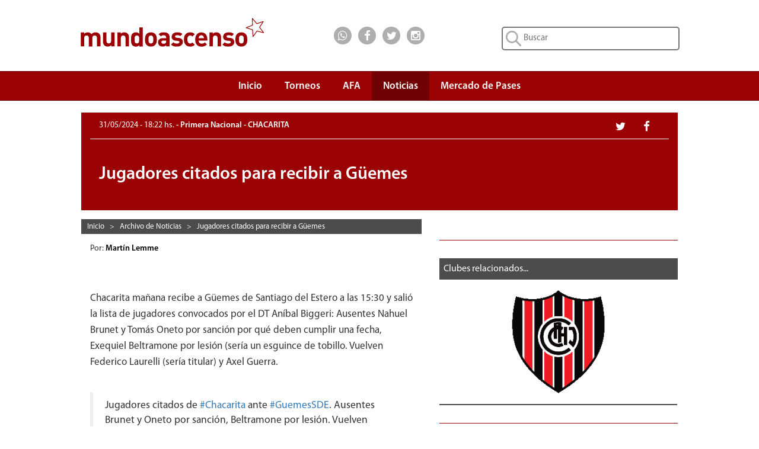

--- FILE ---
content_type: text/html; charset=UTF-8
request_url: https://www.mundoascenso.com.ar/noticia/153653-jugadores-citados-para-recibir-a-guumlemes
body_size: 31569
content:

<!DOCTYPE html PUBLIC "-//W3C//DTD XHTML 1.0 Transitional//EN" "http://www.w3.org/TR/xhtml1/DTD/xhtml1-transitional.dtd">
<html xmlns="http://www.w3.org/1999/xhtml" itemscope itemtype="http://schema.org/CreativeWork">
    <head>
        <meta http-equiv="Content-Type" content="text/html; charset=UTF-8" />
        <meta name="google-site-verification" content="JLH7PMkxwPbe87htQY_M5ZNwMuL4tLddGNmPVObUYJk" />
        <title>CHACARITA  | Jugadores citados para recibir a Güemes </title>

        <meta name="keywords" content="chacarita,funebrero,primera nacional,mundo,ascenso,mundoascenso,mundo ascenso"/>
                    <meta name="news_keywords" content="chacarita,funebrero,primera nacional"/>
                <meta name="lang" content="es-ES"/>
        <meta name="description" content="Chacarita"/>
                    <meta name="robots" content="index,follow"/>
        		
        <meta name="author" content="Martín Lemme"/>
        <meta name="webmaster" content="Alejandro Salerno"/>

        <meta name="viewport" content="width=device-width, initial-scale=1"/>

        <link rel="shortcut icon" href="/favicon.ico"/>
        <link rel="icon" href="/favicon.ico" type="image/x-icon"/>

        <link href="/css/bootstrap.min.css" rel="stylesheet" type="text/css" />
        <link href="/css/font-awesome.min.css" rel="stylesheet" type="text/css" />
                <link href="/css/mundoascenso.css?v=20240507<" rel="stylesheet" type="text/css" />

        <link href="http://www.mundoascenso.com.ar/img/escudos/60f.png" rel="image_src" />
		
		<link rel="canonical" href="https://www.mundoascenso.com.ar/noticia/153653-jugadores-citados-para-recibir-a-guumlemes"/>
		
                <meta itemprop="name" content="CHACARITA  | Jugadores citados para recibir a Güemes "/>
        <meta itemprop="description" content="Chacarita"/>
        <meta itemprop="image" content="http://www.mundoascenso.com.ar/img/escudos/60f.png"/>
                        <meta name="twitter:card" content="summary"/>
        <meta name="twitter:site" content="@mundoascenso"/>
        <meta name="twitter:title" content="CHACARITA  | Jugadores citados para recibir a Güemes "/>
        <meta name="twitter:description" content="Chacarita"/>
        <meta name="twitter:creator" content="@mundoascenso"/>
        <meta name="twitter:image:src" content="http://www.mundoascenso.com.ar/img/escudos/60f.png"/>

        <meta name="twitter:domain" content="https://www.mundoascenso.com.ar"/>
        
                <meta property="og:title" content="CHACARITA  | Jugadores citados para recibir a Güemes " />
        <meta property="og:type" content="website" />
        <meta property="og:description" content="Chacarita" />
        <meta property="og:url" content="http://www.mundoascenso.com.ar/noticia/153653-jugadores-citados-para-recibir-a-guumlemes" />
        <meta property="og:image" content="http://www.mundoascenso.com.ar/img/escudos/60f.png" />
        <meta property="og:site_name" content="https://www.mundoascenso.com.ar" />
        <meta property="og:locale" content="es_LA" />
        <meta property="fb:admins" content="1179267343" />
        <meta property="fb:admins" content="1382207040" />
        <meta property="fb:app_id" content="715690265120226"/>
        



        <script src="/js/jquery-1.11.3.min.js" type="text/javascript"></script>
        <script src="/js/bootstrap.min.js" type="text/javascript"></script>
        <script src="/js/modernizr.custom.28468.js" type="text/javascript"></script>
        <script src="/js/jquery.bootstrap-dropdown-hover.min.js"></script>
        

        <!-- Google tag (gtag.js) -->
<script async src="https://www.googletagmanager.com/gtag/js?id=AW-1028410456"></script>
<script>
  window.dataLayer = window.dataLayer || [];
  function gtag(){dataLayer.push(arguments);}
  gtag('js', new Date());

  gtag('config', 'AW-1028410456');
</script>
       </head>

    <body>
        		
		<!-- Adsense Automatico -->
		<script data-ad-client="ca-pub-7867447476763320" async src="https://pagead2.googlesyndication.com/pagead/js/adsbygoogle.js"></script>
		
		<script type="text/javascript">
            function submit_search() {
                location.href = '/busqueda/1/todas/3meses/' + document.getElementById('input_busqueda').value.replace(' ', '_');
            }
            function submit_search_mobile() {
                location.href = '/busqueda/1/todas/3meses/' + document.getElementById('input_busqueda_mobile').value.replace(' ', '_');
            }
</script>
<div class="container-fluid upbar hidden-xs" itemscope itemtype="http://schema.org/Organization">

    <div class="col-sm-5 col-md-4 col-lg-4 col-lg-offset-1">
        <a itemprop="url" href="https://www.mundoascenso.com.ar">
            <img itemprop="logo" class="logo-img" src="/img/upbar/mundoascenso-logo.svg" alt="Logo MundoAscenso" title="MundoAscenso | Toda la informaci&oacute;n al instante"/>
        </a>
    </div>
    <div class="col-sm-4 col-md-4 col-lg-2 upbar-social">
        <!-- Inicio social media icons -->
		<div class="cont-social cont-social-wa"><a class="btn-social" href="https://api.whatsapp.com/send?phone=&text=http://www.mundoascenso.com.ar/noticia/153653-jugadores-citados-para-recibir-a-guumlemes" onClick="ga('send', 'event', 'Upbar', 'Click', 'Whatsapp');"><i class="fa fa-lg fa-whatsapp"></i></a></div>
        <div class="cont-social cont-social-fb"><a class="btn-social" href="https://www.facebook.com/mundoascensoargentina" onClick="ga('send', 'event', 'Upbar', 'Click', 'Facebook');"><i class="fa fa-lg fa-facebook"></i></a></div>
        <div class="cont-social cont-social-tw"><a class="btn-social" href="https://twitter.com/mundoascenso" onClick="ga('send', 'event', 'Upbar', 'Click', 'Twitter');"><i class="fa fa-lg fa-twitter"></i></a></div>
        <div class="cont-social cont-social-i"><a class="btn-social" href="https://www.instagram.com/mundo_ascenso/" onClick="ga('send', 'event', 'Upbar', 'Click', 'Instagram');"><i class="fa fa-lg fa-instagram"></i></a></div>


    </div>
    <div class="col-sm-3 col-md-4 col-lg-4 upbar-cont-search">
        <form method="get" action="javascript:submit_search();" role="search">
            <input id="input_busqueda" type="text" class="upbar-search" name="buscar" maxlength="120" placeholder="Buscar">

        </form>
    </div>

</div>
<div class="row upbar-mobile visible-xs no-margen">

    <div class="col-xs-6 upbar-social-mobile">
        <!-- Inicio social media icons -->
        <div class="cont-social-mobile  cont-social-wa"><a class="btn-social-mobile" href="https://api.whatsapp.com/send?phone=&text=http://www.mundoascenso.com.ar/noticia/153653-jugadores-citados-para-recibir-a-guumlemes" onClick="ga('send', 'event', 'Upbar', 'Click', 'Whatsapp');"><i class="fa fa-lg fa-whatsapp"></i></a></div>
        <div class="cont-social-mobile cont-social-fb"><a class="btn-social-mobile" href="https://www.facebook.com/mundoascensoargentina" onClick="ga('send', 'event', 'Upbar', 'Click', 'Facebook');"><i class="fa fa-lg fa-facebook"></i></a></div>
        <div class="cont-social-mobile cont-social-tw"><a class="btn-social-mobile" href="https://twitter.com/mundoascenso" onClick="ga('send', 'event', 'Upbar', 'Click', 'Twitter');"><i class="fa fa-lg fa-twitter"></i></a></div>
        <div class="cont-social-mobile cont-social-i"><a class="btn-social-mobile" href="httpss://www.instagram.com/mundo_ascenso/" onClick="ga('send', 'event', 'Upbar', 'Click', 'Instagram');"><i class="fa fa-lg fa-instagram"></i></a></div>


    </div>
    <div class="col-xs-6  upbar-cont-search-mobile">
        <form method="get" action="javascript:submit_search_mobile();" role="search">
            <input id="input_busqueda_mobile" type="text" class="upbar-search-mobile" name="buscar" maxlength="120" placeholder="Buscar">

        </form>
        
    </div>

</div>



        
<script type="text/javascript">
    $(function () {
        $('.navbar-collapse ul li a:not(.dropdown-toggle)').bind('click', function () {
            $('.navbar-toggle:visible').click();
        });

    });

</script>
<script type="text/javascript">
    $(document).ready(function () {
        $('.navbar [data-toggle="dropdown"]').bootstrapDropdownHover();
    });
</script>

<nav class="navbar navbar-default navbar-ma" role="navigation">
    <!-- El logotipo y el icono que despliega el menú se agrupan
         para mostrarlos mejor en los dispositivos móviles -->
    <div class="row" style="margin-right: 0px;">

        <div class="col-xs-12 col-sm-12 col-md-12 col-lg-10 col-lg-offset-1" style="padding-right:0px;">
            <div class="visible-xs navbar-header" itemscope itemtype="http://schema.org/Organization">
                <button type="button" class="navbar-toggle navbar-menu-toggle" data-toggle="collapse"
                        data-target=".navbar-ex1-collapse">
                    <span class="icon-bar"></span>
                    <span class="icon-bar"></span>
                    <span class="icon-bar"></span>
                </button>
                <a itemprop="url" class="navbar-brand navbar-menu-logo" rel="home" href="https://www.mundoascenso.com.ar" title="MundoAscenso | Toda la informaci&oacute;n al instante">
                    <img class="logo-img-mobile" itemprop="logo" src="/img/navbar/mundoascenso-logo-m.svg" alt="Logo MundoAscenso">
                </a>

            </div>

            <!-- Agrupar los enlaces de navegación, los formularios y cualquier
                 otro elemento que se pueda ocultar al minimizar la barra -->
            <div class="collapse navbar-collapse navbar-ex1-collapse" style="border-width:0px;">
                <ul class="nav navbar-nav" style="margin-right:0px;">
                    <li ><a class="navbar-menu-items scroll" href="https://www.mundoascenso.com.ar" align="center">Inicio</a></li>

                    <li class="dropdown " style="text-align: center;">
                        <a href="#" class=" dropdown-toggle navbar-menu-items" data-toggle="dropdown" align="center">
                            Torneos<br/><b class="navbar-menu-caret"></b>
                        </a>
                        <ul class="dropdown-menu">
                            <li><a  href="/torneo/primera-nacional-fecha-ultima" align="center">Primera Nacional</a></li>

                            <li><a  href="/torneo/primera-b-fecha-ultima" align="center">Primera B</a></li>

                            <li><a  href="/torneo/primera-c-fecha-ultima" align="center">Primera C</a></li>

                            <li><a  href="/torneo/federal-a-fecha-ultima" align="center">Federal A</a></li>

                            <li><a  href="/torneo/copa-argentina-fecha-ultima" align="center">Copa Argentina</a></li>
                            <li><a  href="/torneo/futbol-femenino" align="center">F&uacute;tbol Femenino</a></li>
                        </ul>
                    </li>
                    <li ><a class="navbar-menu-items" href="/asociacion-futbol-argentino-afa" align="center">AFA</a></li>
                    <li class="active">
                        <a class="navbar-menu-items" href="/archivo-de-noticias" align="center">Noticias</a>
                    </li>
                                        <li ><a class="navbar-menu-items" href="/mercado-de-pases/primera-nacional" align="center">Mercado de Pases</a></li>
                                    </ul>

            </div>



        </div>

    </div>
</nav><div id='OutOfPage2'> 
    <script type='text/javascript'>
        app.ads.printSlot('OutOfPage2');
    </script>
</div>
<div class="row no-margen">
    <div class="col-xs-12 col-sm-12 col-md-12 col-lg-10 col-lg-offset-1" itemscope itemtype="http://schema.org/NewsArticle">
        <meta itemprop="keywords" content ="chacarita,funebrero,primera nacional,mundo,ascenso,mundoascenso,mundo ascenso"/>
        <div class="visible-xs resumen-redes-mobile-cont">
            <div class= "row resumen-cont-social-grupo">
                <div class="col-xs-4"><div class="resumen-cont-social cont-social-fb"><a class="btn-social" href="http://www.facebook.com/sharer.php?u=http://www.mundoascenso.com.ar/noticia/153653-jugadores-citados-para-recibir-a-guumlemes" target="_blank" onClick="ga('send', 'event', 'Noticia', 'Click', 'Facebook');"><i class="fa fa-lg fa-facebook"></i></a></div></div>
                <div class="col-xs-4"><div class="resumen-cont-social cont-social-tw"><a class="btn-social" href="http://twitter.com/share" target="_blank" onClick="ga('send', 'event', 'Noticia', 'Click', 'Twitter');"><i class="fa fa-lg fa-twitter"></i></a></div></div>
                <div class="col-xs-4"><div class="resumen-cont-social  cont-social-wa"><a class="btn-social" href="https://api.whatsapp.com/send?phone=&text=http://www.mundoascenso.com.ar/noticia/153653-jugadores-citados-para-recibir-a-guumlemes" data-action="share/whatsapp/share" onClick="ga('send', 'event', 'Noticia', 'Click', 'Whatsapp');"><i class="fa fa-lg fa-whatsapp"></i></a></div></div>
            </div>
        </div>
        <div class="resumen-fecha-cat-cont">
            <div class="resumen-fecha-cat">
                                <div class="hidden-xs col-sm-9 col-md-9 col-lg-9 resumen-fecha-cat-texto"><span class="resumen-fecha"><time itemprop="datePublished" datetime="2024-05-31 18:22:03">31/05/2024 - 18:22 hs. </time></span> - Primera Nacional - CHACARITA </div>
                <div class= "hidden-xs col-sm-3 col-md-3 col-lg-3 resumen-cont-social-grupo">
                    <div class="resumen-cont-social cont-social-fb"><a class="btn-social" href="http://www.facebook.com/sharer.php?u=http://www.mundoascenso.com.ar/noticia/153653-jugadores-citados-para-recibir-a-guumlemes" target="_blank" onClick="ga('send', 'event', 'Noticia', 'Click', 'Facebook');"><i class="fa fa-lg fa-facebook"></i></a></div>
                    <div class="resumen-cont-social cont-social-tw"><a class="btn-social" href="http://twitter.com/share" target="_blank" onClick="ga('send', 'event', 'Noticia', 'Click', 'Twitter');"><i class="fa fa-lg fa-twitter"></i></a></div>
                </div>
                <div class="visible-xs col-xs-12 resumen-fecha-cat-texto"><span class="resumen-fecha"><time itemprop="datePublished" datetime="2024-05-31 18:22:03">31/05/2024 - 18:22 hs. </time></span><br/>Primera Nacional - CHACARITA </div>

            </div>

        </div>
        <div class="noticia-cont-titulo">
            <div class="cat-club-titulo-texto">
                <h1 class="resumen-titulo" itemprop="name">Jugadores citados para recibir a Güemes </h1>
            </div>
        </div>

        <div class="col-xs-12 col-sm-7 col-sm-push-0 col-md-7 col-lg-7">
            <div class="hidden-xs breadcrumbs-cont" style="margin-right: 0px;">
<div class="breadcrumbs-item" itemscope itemtype="http://data-vocabulary.org/Breadcrumb">
<a class="breadcrumbs-link" href="/" itemprop="url"><span itemprop="title">Inicio</span></a>
</div>
&nbsp;&nbsp;>&nbsp;&nbsp;	<div class="breadcrumbs-item" itemscope itemtype="http://data-vocabulary.org/Breadcrumb">
    <a href="/archivo.php" itemprop="url"><span class="breadcrumbs-link" itemprop="title">Archivo de Noticias</span></a>
	</div>
    &nbsp;&nbsp;>&nbsp;&nbsp;	<div class="breadcrumbs-item" itemscope itemtype="http://data-vocabulary.org/Breadcrumb">
    <a href="/noticia/153653-jugadores-citados-para-recibir-a-guumlemes" itemprop="url"><span class="breadcrumbs-link" itemprop="title">Jugadores citados para recibir a Güemes </span></a>
	</div>
    </div>            <div class="row no-margen row-mobile">
                 
            </div>
            <div class="row-mobile">
                <div class="row no-margen row-mobile">
                                            <div class="col-xs-12 col-sm-12 col-md-12 col-lg-12">
                                                        Por: <a class="noticias-autor-link" href="/nuestro-equipo#martin-lemme" itemprop="author">Martín Lemme </a> &nbsp;
                        </div>
                                            <div class="col-xs-12 col-sm-12 col-md-12 col-lg-12">
                        <p itemprop="description" class="noticia-copete"></p>
                    </div>
                                        <div class="col-xs-12 col-sm-12 col-md-12 col-lg-12">
                        <div class="visible-xs noti-separador-abajo">

</div>
<div class="visible-xs anuncio anuncio-15">
<script async src="//pagead2.googlesyndication.com/pagead/js/adsbygoogle.js"></script>
<!-- MA3-Noticia-Mobile-1 -->
<ins class="adsbygoogle"
     style="display:block"
     data-ad-client="ca-pub-7867447476763320"
     data-ad-slot="8193142690"
     data-ad-format="auto"></ins>
<script>
(adsbygoogle = window.adsbygoogle || []).push({});
</script>
</div>
<div class="visible-xs noti-separador-abajo" style="margin-bottom: 10px;">

</div>
                        <p itemprop="articleBody" class="noticia-nota">Chacarita mañana recibe a Güemes de Santiago del Estero a las 15:30 y salió la lista de jugadores convocados por el DT Aníbal Biggeri: Ausentes Nahuel Brunet y Tomás Oneto por sanción por qué deben cumplir una fecha, Exequiel Beltramone por lesión (sería un esguince de tobillo. Vuelven Federico Laurelli (sería titular) y Axel Guerra.<br />
<br />
<blockquote class="twitter-tweet"><p lang="es" dir="ltr">Jugadores citados de <a href="https://twitter.com/hashtag/Chacarita?src=hash&amp;ref_src=twsrc%5Etfw">#Chacarita</a> ante <a href="https://twitter.com/hashtag/GuemesSDE?src=hash&amp;ref_src=twsrc%5Etfw">#GuemesSDE</a>. Ausentes Brunet y Oneto por sanción, Beltramone por lesión. Vuelven Laurelli y Guerra.<a href="https://twitter.com/hashtag/PrimeraNacional?src=hash&amp;ref_src=twsrc%5Etfw">#PrimeraNacional</a> <a href="https://twitter.com/hashtag/ZonaA?src=hash&amp;ref_src=twsrc%5Etfw">#ZonaA</a> <a href="https://t.co/fS2CfEIYEV">pic.twitter.com/fS2CfEIYEV</a></p>&mdash; LemmeMartin (@lemme_martin) <a href="https://twitter.com/lemme_martin/status/1796652311197946243?ref_src=twsrc%5Etfw">May 31, 2024</a></blockquote> <script async src="https://platform.twitter.com/widgets.js" charset="utf-8"></script></p>
                    </div>
                    <div class="col-xs-12 col-sm-12 col-md-12 col-lg-12">
                        <p class="noticia-ver-mas">Ver m&aacute;s:<br/>
                                                                <a class="btn btn-default ver-mas-btn" rel="nofollow" href="/busqueda/1/todas/3meses/Chacarita">Chacarita</a>
                                                                        <a class="btn btn-default ver-mas-btn" rel="nofollow" href="/busqueda/1/todas/3meses/Funebrero"> Funebrero</a>
                                                                        <a class="btn btn-default ver-mas-btn" rel="nofollow" href="/busqueda/1/todas/3meses/Primera_Nacional"> Primera Nacional</a>
                                                            </p>
                    </div>
                </div>
            </div>

            <div class="row no-margen row-mobile">
                                <div class="noti-separador-abajo">

                </div>
                <div class="hidden-xs anuncio anuncio-30">
    <script async src="//pagead2.googlesyndication.com/pagead/js/adsbygoogle.js"></script>
    <!-- MA3-Noticia-3 -->
    <ins class="adsbygoogle"
         style="display:block"
         data-ad-client="ca-pub-7867447476763320"
         data-ad-slot="5239676298"
         data-ad-format="auto"></ins>
    <script>
        (adsbygoogle = window.adsbygoogle || []).push({});
    </script>
</div>
<div class="hidden-xs noti-separador-abajo">

</div>
                <div class="hidden-xs fb-comments" data-href="http://www.mundoascenso.com.ar/noticia/153653-jugadores-citados-para-recibir-a-guumlemes" data-width="auto"></div>
            </div>


        </div>
        <div class="col-xs-12 col-sm-5 col-sm-pull-0 col-md-5 col-lg-5">
            <div class="row-mobile">
                
<div class="anuncio">
    <div class="anuncio-15" >
                <div id='300x250_A'>
            <script type='text/javascript'>
                if (desktop)
                    app.ads.printSlot('300x250_A');
            </script>
        </div>
    </div>
</div>


                <div class="hidden-xs noti-separador-abajo">

                </div>
                                    <div class="row no-margen">
                        <div class="ranking-barra"><span class="ranking-barra-text">Clubes relacionados...</span></div>
<div class="club-relacionadas-cont">
            <div class="col-xs-12 col-sm-12 club-rel-container">
            <a title="Chacarita Juniors" href="/club/60-chacarita-juniors"><img src="/img/escudos/60f.png" alt="Chacarita Juniors" class="club-rel-img"></a> 
        </div>
        </div>




                        <div class="noti-separador-abajo">

                        </div>



                    </div>
                <div class="visible-xs anuncio anuncio-15">
    <script async src="//pagead2.googlesyndication.com/pagead/js/adsbygoogle.js"></script>
    <!-- MA3-Noticia-Mobile-3 -->
    <ins class="adsbygoogle"
         style="display:block"
         data-ad-client="ca-pub-7867447476763320"
         data-ad-slot="8053541891"
         data-ad-format="auto"></ins>
    <script>
        (adsbygoogle = window.adsbygoogle || []).push({});
    </script>
</div>
<div class="visible-xs noti-separador-abajo">

</div>
                <div class="visible-xs fb-comments" data-href="http://www.mundoascenso.com.ar/noticia/153653-jugadores-citados-para-recibir-a-guumlemes" data-width="auto"></div>
                <div class="hidden-xs row no-margen">
                    <div class="ranking-barra"><span class="ranking-barra-text">Lo m&aacute;s visto...</span></div>
<div class="ranking-cont">

            <div class="ranking-filas ">
            <a class="ranking-link" href="/noticia/164858-dos-bajas-en-el-viola"></a>
            <div class="col-xs-2 no-margen ranking-posicion">
                <div class="ranking-posicion-num">1</div>
            </div>
            <div class="col-xs-10 ranking-info">
                <div class="ranking-info-texto">
                    <a class="ranking-anteti" href="/noticia/164858-dos-bajas-en-el-viola">
                        VILLA DALMINE                    </a>
                    <br/>
                    <a class="ranking-titulo" href="/noticia/164858-dos-bajas-en-el-viola">
                        Dos bajas en el viola                    </a>
                </div>
            </div>
        </div>
                <div class="ranking-filas ">
            <a class="ranking-link" href="/noticia/164833-el-arco-del-gallo-bien-cuidado"></a>
            <div class="col-xs-2 no-margen ranking-posicion">
                <div class="ranking-posicion-num">2</div>
            </div>
            <div class="col-xs-10 ranking-info">
                <div class="ranking-info-texto">
                    <a class="ranking-anteti" href="/noticia/164833-el-arco-del-gallo-bien-cuidado">
                        DEPORTIVO MOR&Oacute;N                    </a>
                    <br/>
                    <a class="ranking-titulo" href="/noticia/164833-el-arco-del-gallo-bien-cuidado">
                        El arco del gallo, bien cuidado                    </a>
                </div>
            </div>
        </div>
                <div class="ranking-filas ">
            <a class="ranking-link" href="/noticia/164834-de-tomaso-renovo-contrato"></a>
            <div class="col-xs-2 no-margen ranking-posicion">
                <div class="ranking-posicion-num">3</div>
            </div>
            <div class="col-xs-10 ranking-info">
                <div class="ranking-info-texto">
                    <a class="ranking-anteti" href="/noticia/164834-de-tomaso-renovo-contrato">
                        DEFENSORES DE BELGRANO                    </a>
                    <br/>
                    <a class="ranking-titulo" href="/noticia/164834-de-tomaso-renovo-contrato">
                        De Tomaso renovo contrato                    </a>
                </div>
            </div>
        </div>
                <div class="ranking-filas ">
            <a class="ranking-link" href="/noticia/164835-garcia-extendio-contrato"></a>
            <div class="col-xs-2 no-margen ranking-posicion">
                <div class="ranking-posicion-num">4</div>
            </div>
            <div class="col-xs-10 ranking-info">
                <div class="ranking-info-texto">
                    <a class="ranking-anteti" href="/noticia/164835-garcia-extendio-contrato">
                        FERROCARRIL OESTE                    </a>
                    <br/>
                    <a class="ranking-titulo" href="/noticia/164835-garcia-extendio-contrato">
                        Garcia extendi&oacute; contrato                    </a>
                </div>
            </div>
        </div>
                <div class="ranking-filas ">
            <a class="ranking-link" href="/noticia/164836-amistosos-con-derrota-y-victoria-contra-selectivo-de-estudiantes"></a>
            <div class="col-xs-2 no-margen ranking-posicion">
                <div class="ranking-posicion-num">5</div>
            </div>
            <div class="col-xs-10 ranking-info">
                <div class="ranking-info-texto">
                    <a class="ranking-anteti" href="/noticia/164836-amistosos-con-derrota-y-victoria-contra-selectivo-de-estudiantes">
                        QUILMES                    </a>
                    <br/>
                    <a class="ranking-titulo" href="/noticia/164836-amistosos-con-derrota-y-victoria-contra-selectivo-de-estudiantes">
                        Amistosos con derrota y victoria contra selectivo de Estudiantes                    </a>
                </div>
            </div>
        </div>
        


</div>



                    <div class="noti-separador-abajo">

                    </div>
                    
<div class="anuncio anuncio-15">
    <script async src="//pagead2.googlesyndication.com/pagead/js/adsbygoogle.js"></script>
    <!-- MA3-Noticia-2 -->
    <ins class="adsbygoogle"
         style="display:block"
         data-ad-client="ca-pub-7867447476763320"
         data-ad-slot="3762943094"
         data-ad-format="auto"></ins>
    <script>
        (adsbygoogle = window.adsbygoogle || []).push({});
    </script>
</div>



                </div>




            </div>
        </div>


    </div>
</div>

<div class="row no-margen">
    
<div class="container-fluid cont-mapa-sitio hidden-xs">
    <div class="col-sm-12 col-md-10 col-md-offset-1">
        <h2 class="titulo-mapa">MAPA DEL SITIO</h2>
    </div>
    <div class="row col-sm-12 col-md-10 col-md-offset-1">
        <div class="col-sm-3 mapa-contenido">
            <p class="mapa-titulo-destacado">TORNEOS</p>
            <p><a class="mapa-link" href="/torneo/primera-nacional-fecha-ultima">Primera Nacional</a></p>
            <p><a class="mapa-link" href="/torneo/primera-b-fecha-ultima">Primera B</a></p>
            <p><a class="mapa-link" href="/torneo/primera-c-fecha-ultima">Primera C</a></p>
                        <p><a class="mapa-link" href="/torneo/federal-a-fecha-ultima">Federal A</a></p>
            <p><a class="mapa-link" href="/torneo/copa-argentina-fecha-ultima">Copa Argentina</a></p>
            <p><a class="mapa-link" href="/torneo/futbol-femenino">F&uacute;tbol Femenino</a></p>
            
        </div>
        <div class="col-sm-3 mapa-contenido">
            <p><a class="mapa-link-destacado" href="/asociacion-futbol-argentino-afa">ASOCIACI&Oacute;N<br/>DEL FUTBOL<br/>ARGENTINO</a></p>
            <br/>
            <p><a class="mapa-link-destacado" href="/archivo-de-noticias">NOTICIAS</a></p>
            <br/>
            <p><a class="mapa-link-destacado" href="/gol-a-gol">GOL A GOL</a></p>
            
        </div>
        <div class="col-sm-3 mapa-contenido">           
            <p><a class="mapa-link-destacado" href="/mercado-de-pases/primera-nacional">MERCADO<br/>DE PASES</a></p>
            <br/>
                        <p><a class="mapa-link-destacado" href="/nuestro-equipo">NUESTRO EQUIPO</a></p>
			<br/>
			<p><a class="mapa-link-destacado" href="/politicas-de-privacidad">POLITICAS DE PRIVACIDAD</a></p>
                        
            
        </div>
        
        <div class="col-sm-3 mapa-contenido">
            
            
            <p class="mapa-titulo-destacado">REDES SOCIALES</p>
            <p><a class="mapa-link" href="https://www.facebook.com/mundoascensoargentina">Facebook</a></p>
            <p><a class="mapa-link" href="https://twitter.com/mundoascenso">Twitter</a></p>
			<p><a class="mapa-link" href="https://www.instagram.com/mundo_ascenso/">Instagram</a></p>
            
        </div>

    </div>
</div>



<div class="container-fluid cont-footer hidden-xs hidden-sm">
    <div class=" col-md-12 col-lg-10 col-lg-offset-1">
        <div class="footer-logo">
            <span class="footer-texto">&nbsp; Copyright &copy; 2000-2025 MundoAscenso. Todos los derechos reservados - </span>
            <a class="footer-mail" href="mailto: webmaster@mundoascenso.com.ar" target="_top">
                webmaster@mundoascenso.com.ar</a>
        </div>
    </div>

</div>
<div class="container-fluid cont-footer visible-sm">
    <div class="col-sm-12">
            <div class="footer-logo footer-logo-sm">
                <span class="footer-texto">&nbsp; Copyright &copy; 2000-2025 MundoAscenso. Todos los derechos reservados</span>
                <br/>
                <a class="footer-mail" href="mailto: webmaster@mundoascenso.com.ar" target="_top">
                    webmaster@mundoascenso.com.ar</a>
            </div>
    </div>
</div>
<div class="container-fluid cont-footer-mobile visible-xs">
    <div class="col-xs-12">

        <span class="footer-texto">Copyright &copy; 2000-2025 MundoAscenso.</span>
        <br/>
        <span class="footer-texto">Todos los derechos reservados</span>
        <br/>
        <a class="footer-mail" href="mailto: webmaster@mundoascenso.com.ar" target="_top">
            webmaster@mundoascenso.com.ar</a>

    </div>
</div>
<script data-cfasync="false" type="text/javascript" id="clever-core">
/* <![CDATA[ */
    (function (document, window) {
        var a, c = document.createElement("script"), f = window.frameElement;

        c.id = "CleverCoreLoader94722";
        c.src = "https://scripts.cleverwebserver.com/126254512b592178fc9a48e8141b40b6.js";

        c.async = !0;
        c.type = "text/javascript";
        c.setAttribute("data-target", window.name || (f && f.getAttribute("id")));
        c.setAttribute("data-callback", "put-your-callback-function-here");
        c.setAttribute("data-callback-url-click", "put-your-click-macro-here");
        c.setAttribute("data-callback-url-view", "put-your-view-macro-here");

        try {
            a = parent.document.getElementsByTagName("script")[0] || document.getElementsByTagName("script")[0];
        } catch (e) {
            a = !1;
        }

        a || (a = document.getElementsByTagName("head")[0] || document.getElementsByTagName("body")[0]);
        a.parentNode.insertBefore(c, a);
    })(document, window);
/* ]]> */
</script>
<div class="clever-core-ads-offerwall"></div>
</body>
</html></div>




--- FILE ---
content_type: text/html; charset=utf-8
request_url: https://www.google.com/recaptcha/api2/aframe
body_size: 182
content:
<!DOCTYPE HTML><html><head><meta http-equiv="content-type" content="text/html; charset=UTF-8"></head><body><script nonce="tTTw63g8DjuhQsnj4x-lTg">/** Anti-fraud and anti-abuse applications only. See google.com/recaptcha */ try{var clients={'sodar':'https://pagead2.googlesyndication.com/pagead/sodar?'};window.addEventListener("message",function(a){try{if(a.source===window.parent){var b=JSON.parse(a.data);var c=clients[b['id']];if(c){var d=document.createElement('img');d.src=c+b['params']+'&rc='+(localStorage.getItem("rc::a")?sessionStorage.getItem("rc::b"):"");window.document.body.appendChild(d);sessionStorage.setItem("rc::e",parseInt(sessionStorage.getItem("rc::e")||0)+1);localStorage.setItem("rc::h",'1764430205678');}}}catch(b){}});window.parent.postMessage("_grecaptcha_ready", "*");}catch(b){}</script></body></html>

--- FILE ---
content_type: text/css
request_url: https://www.mundoascenso.com.ar/css/mundoascenso.css?v=20240507%3C
body_size: 87374
content:
@font-face {
    font-family: 'Montserrat-Regular';
    src: url('../fonts/MontserratRegular.eot?#iefix') format('embedded-opentype'), 
        url('../fonts/MontserratRegular.ttf')  format('truetype');
}
@font-face {
    font-family: 'Calendas-Plus';
    src: url('../fonts/Calendas_Plus.eot?#iefix') format('embedded-opentype'), 
        url('../fonts/Calendas_Plus.otf')  format('truetype');
}
@font-face {
    font-family: 'OpenSans-Regular';
    src: url('../fonts/OpenSans-Regular.eot?#iefix') format('embedded-opentype'), 
        url('../fonts/OpenSans-Regular.ttf')  format('truetype');
}
@font-face {
    font-family: 'OpenSans-Bold';
    src: url('../fonts/OpenSans-Bold.eot?#iefix') format('embedded-opentype'), 
        url('../fonts/OpenSans-Bold.ttf')  format('truetype');
}
@font-face {
    font-family: 'OpenSans-Italica';
    src: url('../fonts/OpenSans-Italic.eot?#iefix') format('embedded-opentype'), 
        url('../fonts/OpenSans-Italic.ttf')  format('truetype');
}
@font-face {
    font-family: 'AvenirLTStd-Heavy';
    src: url('../fonts/AvenirLTStd-Heavy.eot?#iefix') format('embedded-opentype'), 
        url('../fonts/AvenirLTStd-Heavy.otf')  format('truetype');
}

@font-face {
    font-family: 'Gotham-book';
    src: url('../fonts/Gotham-Book.eot?#iefix') format('embedded-opentype'), 
        url('../fonts/Gotham-Book.otf')  format('truetype');
}

@font-face {
    font-family: 'Gotham-bold';
    src: url('../fonts/Gotham-Bold.eot?#iefix') format('embedded-opentype'), 
        url('../fonts/Gotham-Bold.otf')  format('truetype');
}

@font-face {
    font-family: 'MyriadPro-semibold';
    src: url('../fonts/MyriadPro-Semibold.eot?#iefix') format('embedded-opentype'), 
        url('../fonts/MyriadPro-Semibold.otf')  format('truetype');
}

@font-face {
    font-family: 'MyriadPro-regular';
    src: url('../fonts/MyriadPro-Regular.eot?#iefix') format('embedded-opentype'), 
        url('../fonts/MyriadPro-Regular.otf')  format('truetype');
}
@font-face {
    font-family: 'Georgia-regular';
    src: url('../fonts/Georgia.eot?#iefix') format('embedded-opentype'), 
        url('../fonts/Georgia.otf')  format('truetype');
}

@font-face {
    font-family: 'Georgia-bold';
    src: url('../fonts/GeorgiaBold.eot?#iefix') format('embedded-opentype'), 
        url('../fonts/GeorgiaBold.otf')  format('truetype');
}
html{
    -webkit-font-smoothing: antialiased !important;
}
body{
    font-family: MyriadPro-regular;
    min-width:320px;
}
.no-margen{
    padding:0px;
    margin:0px;
}
.no-margen-left{
    padding-left:0px;
    margin-left:0px;
}
.no-margen-right{
    padding-right:0px;
    margin-right:0px;
}
@media (max-width: 767px) { 
    .row-mobile{

        margin-right: -15px;
        margin-left: -15px;

    }
}
/*upbar*/
.upbar{
    height: 120px;
    background-color: #ffffff;
    color:#aeaeae;

}
.logo-img{
    height: 120px;
}
.upbar-social{
    margin-top:45px;
    text-align:center;
}
.btn-social{
    color:#ffffff!important;
    font-size: 14px;
}
.cont-social-fb:hover{
    background-color:#004088; 
}
.cont-social-tw:hover{
    background-color:#00abe3; 
}
.cont-social-g:hover{
    background-color:#f14724; 
}
.cont-social-i:hover{
    background-color:#db176b; 
}
.cont-social-wa:hover{
    background-color:#2cb53f; 
}
.cont-social{
    background-color: #aeaeae;
    display: inline-block;
    width: 30px;
    height: 30px;
    border-radius: 50px;
    margin: 0 4px;
    text-align: center;
    padding-top: 9px;
}
.upbar-cont-search{
    text-align:right;
    margin-top:45px;
}
.upbar-search{
    height: 40px;
    font-size:15px;
    width:100%;
    padding-left: 35px;
    max-width:300px;
    background-image: url(../img/upbar/lupa.svg);
    background-size:30px;
    background-position-y: 50%;
    background-position-x: 3px;
    background-repeat: no-repeat;
    border-width: 2px;
    border-style:solid;
    border-radius:5px;
    color: #aeaeae;
}
/*mobile*/
.upbar-mobile{
    height: 50px;
    background-color: #ffffff;
    color:#aeaeae;
    min-width: 290px;

}
.upbar-social-mobile{
    margin-top:11px;
    text-align:left;
}
.cont-social-mobile{
    background-color: #aeaeae;
    display: inline-block;
    width: 28px;
    height: 28px;
    border-radius: 50px;
    /*margin: 0 5px;*/
    text-align: center;
    padding-top: 9px;
}
.btn-social-mobile{
    color:#ffffff!important;
    font-size: 12px;
}
.upbar-cont-search-mobile{
    text-align:right;
    margin-top:11px;
}
.upbar-search-mobile{
    height: 30px;
    font-size:15px;
    width:100%;
    padding-left: 30px;
    max-width:300px;
    background-image: url(../img/upbar/lupa.svg);
    background-size:22px;
    background-position-y: 50%;
    background-position-x: 3px;
    background-repeat: no-repeat;
    border-width: 2px;
    border-style:solid;
    border-radius:5px;
    color: #aeaeae;
}
@media (max-width: 767px) { 
    .upbar-social-mobile{
        margin-top:8px;
    }
    .cont-social-mobile{
        width: 35px;
        height: 35px;
        padding-top: 10px;
    }
    .btn-social-mobile{
        font-size: 16px;
    }
}

@media (max-width: 435px) { 
    .upbar-social-mobile{
        margin-top:11px;
    }
    .cont-social-mobile{
        width: 28px;
        height: 28px;
        padding-top: 9px;
        margin: 0px;
    }
    .btn-social-mobile{
        font-size: 12px;
    }
}

@media (max-width: 370px) { 
    .upbar-social-mobile{
        margin-top:13px;
    }
    .cont-social-mobile{
        width: 24px;
        height: 24px;
        padding-top: 6px;
        margin: 0px;
    }
    .btn-social-mobile{
        font-size: 11px;
    }
}

@media (max-width: 330px) { 
    .upbar-social-mobile{
        margin-top:14px;
    }
    .cont-social-mobile{
        width: 23px;
        height: 23px;
        padding-top: 6px;
        margin: 0px;
    }
    .btn-social-mobile{
        font-size: 11px;
    }
}
/*fin mobile*/
/*fin upbar*/
/*navbar*/
.navbar-menu-caret{
    color: rgba(255, 255, 255, 0.0);
    display: inline-block;
    width: 0;
    height: 0;
    margin-top:2px;
    margin-left: 2px;
    vertical-align: middle;
    border-top: 6px dashed;
    border-top: 6px solid \9;
    border-right: 5px solid transparent;
    border-left: 5px solid transparent;
}
.navbar-ma{
    min-width: 290px;
    /*margin-top:120px;
    */
    border-radius: 0px;
    height: 50px;
    background-color: #9b0204;
    border-color: #680203;
    border-width: 1px 0px;
    border-style: solid none;
}
.navbar-menu-items{
    height: 48px;
    /*font-family: Gotham-bold;*/
    font-family: MyriadPro-semibold;
    /*font-size:16px;*/
    /*color:#464646!important;*/
}
.navbar-menu-items-doble-linea{
    padding-top: 5px!important;

}
.logo-img-mobile{
    width: 200px;
}
.navbar-menu-toggle, .navbar-menu-toggle:focus{
    height: 50px;
    padding-top: 15px!important;
    padding-bottom: 15px!important;
    font-family: MyriadPro-semibold;
    font-size:14px;
    /*color:#1d3161!important;*/
    margin-top:10px;
    border: 1px solid transparent;
    border-radius: 4px;
    border-color:#ffffff!important;
    background-color:transparent!important;
}
.navbar-menu-toggle:hover, .navbar-menu-toggle:active {
    background-color:#700001!important;
}
.icon-bar{
    background-color:#ffffff!important;
}
@media (max-width: 767px) { 
    .navbar-ma{
        /*margin-top:40px;*/
        height: 70px;
    }
}

/* inicio personalizado navbar */
.navbar-fixed-top .navbar-collapse, .navbar-fixed-bottom .navbar-collapse {
    /*max-height: 70vh;*/
}

.dropdown-menu .divider {
    height: 1px;
    margin: 0 auto;
    overflow: hidden;
    background-color: /*#aeaeae*/transparent;
    width: 10%;
}

.navbar-default {
    /*background-color: #ffffff;*/
    /*background: #002e63;*/
    background-color:#9b0204;
    border-bottom-color: #680203!important;
    border-bottom-style:solid;

}
.navbar-default .navbar-brand {
    color: #ffffff;
}
.navbar-default .navbar-brand:hover, .navbar-default .navbar-brand:focus {
    color: #700001;
}
.navbar-default .navbar-text {
    color: #ffffff;
}
.navbar-default .navbar-nav > li > a {
    color: #ffffff;
    padding-left:30px;
    padding-right:30px;
    /*background-color:#ffffff;*/
    background: rgba(255, 255, 255, 0.0);
}

.navbar-default .navbar-nav > li > a:hover > b {
    color: #ffffff;
}
.navbar-default .navbar-nav > li > a:focus{
    color: #ffffff;
    /*background-color: #8fa9cb;*/
}
.navbar-default .navbar-nav > li > a:hover {
    color: #ffffff;
    background-color:#700001;

}
.navbar-default .navbar-nav > li > .dropdown-menu {
    /*background-color: #ffffff;*/
    background: rgba(255, 255, 255, 1);
    right:auto;
    left:-10px;
    border-width: 0px;
    -webkit-box-shadow: 0px 0px 22px 0px rgba(1, 0, 0, 0.63);
    -moz-box-shadow:    0px 0px 22px 0px rgba(1, 0, 0, 0.63);
    box-shadow:         0px 0px 22px 0px rgba(1, 0, 0, 0.63);

}
.navbar-default .navbar-nav > li > .dropdown-menu > li > a {
    color: #9b0204;
    font-family: MyriadPro-semibold;
    font-size:14px;
    padding-top:10px;
    padding-bottom:10px;
}
.navbar-default .navbar-nav > li > .dropdown-menu > li > a:hover,
.navbar-default .navbar-nav > li > .dropdown-menu > li > a:focus{
    color: #ffffff;/*#560304;*/
    background: #700001;/*0.95*/
    /*background-color: #ffffff;*/
}
.navbar-default .navbar-nav > li > .dropdown-menu > li > a.active,
.navbar-default .navbar-nav > li > .dropdown-menu > li > a:active{
    color: #700001;/*#560304;*/
    background: #ffffff;/*0.95*/
    /*background-color: #ffffff;*/
}
.navbar-default .navbar-nav > li > .dropdown-menu > li > a.active:hover,
.navbar-default .navbar-nav > li > .dropdown-menu > li > a:active:hover{
    color: #ffffff;/*#560304;*/
    background: #700001;/*0.95*/
    /*background-color: #ffffff;*/
}
.navbar-default .navbar-nav > li > .dropdown-menu > li > .divider {
    /*background-color: #ffffff;*/
    background: rgba(255, 255, 255, 1);/*0.95*/
}
.navbar-default .navbar-nav > .active > a{
    /*background-color: #ffffff;*/
    background: #700001;/*rgba(255, 255, 255, 0.0);*/
    color: #ffffff;
}

.navbar-default .navbar-nav > .active > a:focus{
    color:#ffffff;
    background-color: #700001;
}
.navbar-default .navbar-nav > .active > a:hover {
    color:#ffffff;
    background-color: #700001;
}
.navbar-default .navbar-nav > .open > a, .navbar-default .navbar-nav > .open > a:hover, .navbar-default .navbar-nav > .open > a:focus {
    color:#ffffff;
    background-color: #700001;
}
.navbar-default .navbar-nav > .open > a > b, .navbar-default .navbar-nav > .open > a:hover > b, .navbar-default .navbar-nav > .open > a:focus > b {
    color: #ffffff;

}
.navbar-default .navbar-toggle {
    border-color: #680203;
}
.navbar-default .navbar-toggle:hover, .navbar-default .navbar-toggle:focus {
    background-color: #700001;
    /*background: rgba(255, 255, 255, 1);/*0.95*/
}
.navbar-default .navbar-toggle .icon-bar {
    background-color:#ffffff;
}
.navbar-default .navbar-collapse,
.navbar-default .navbar-form {
    border-color: #aeaeae;
}
.navbar-default .navbar-link {
    color: #aeaeae;
}
.navbar-default .navbar-link:hover {
    color: #9b0204;
}



@media (min-width: 768px) { 
    .navbar-menu-items{

        font-size:13px!important;;

    }
}
@media (min-width: 850px) { 
    .navbar-menu-items{

        font-size:15px!important;;

    }
}
@media (min-width: 992px) { 
    .navbar-menu-items{

        font-size:16px!important;;

    }
}
@media (min-width: 1200px) { 
    .navbar-menu-items{

        font-size:17px!important;;

    }
    /*.navbar-menu-inicio{
        margin-left: 145px;
    }
    .navbar-menu-fin{
        margin-right: 145px;
    }*/
}

@media (max-width: 1430px) {
    .navbar-default .navbar-nav > li > a {

        padding-left:26px;
        padding-right:26px;

    }
}
@media (max-width: 1350px) {
    .navbar-default .navbar-nav > li > a {

        padding-left:19px;
        padding-right:19px;

    }
}
@media (max-width: 920px) {
    .navbar-default .navbar-nav > li > a {

        padding-left:14px;
        padding-right:14px;

    }
}

@media (max-width: 767px) {

    .navbar-default .navbar-nav .open .dropdown-menu > li > a {
        /*color: #8fa9cb;*/
        color:#9b0204;
        background-color: #ffffff;
    }
    .navbar-default .navbar-nav .open .dropdown-menu > li > a:hover, .navbar-default .navbar-nav .open .dropdown-menu > li > a:focus {
        color: #ffffff;
        /*color:#464646;*/
        background-color: #9b0204;
    }
    .navbar-default .navbar-nav .open .dropdown-menu > .active > a, .navbar-default .navbar-nav .open .dropdown-menu > .active > a:hover, .navbar-default .navbar-nav .open .dropdown-menu > .active > a:focus {
        color:#ffffff;
        background-color: #9b0204;
    }
    .navbar-default .navbar-nav > li > .dropdown-menu > li > a.active:hover, .navbar-default .navbar-nav > li > .dropdown-menu > li > a:active:hover {
        color: #ffffff;
        background: #9b0204;
        /* background-color: #ffffff; */
    }
    .navbar-menu-items{
        height: 48px;
        padding-top: 15px!important;
        padding-bottom: 15px!important;
        font-family: MyriadPro-semibold;
        font-size:14px;
        border-width:0px;
        /*color:#464646!important;*/
        text-align:center;

    }
    .navbar-default .navbar-nav > .active > a:focus {
        background-color: #ffffff;
        color: #700001;
    }
    .navbar-default .navbar-nav > .open > .active > a:focus {
        color:#ffffff;
        background-color: #700001;
    }

    .navbar-default .navbar-nav > .active > a{
        background-color: #ffffff;
        color: #700001;
    }
    .navbar-default .navbar-nav > li > a {
        color: #9b0204;
        background-color:#ffffff;
        /*background: rgba(255, 255, 255, 0.0);*/
    }

    .navbar-default .navbar-nav > li > a:hover{
        color: #ffffff;
        background-color: #700001;
    }
    .navbar-default .navbar-nav > li > a:focus{
        color: #700001;
        background-color: #ffffff;
    }
    .navbar-default .navbar-nav > .active > a:hover {
        background-color: #9b0204;
        color: #ffffff;
    }
    .navbar-default .navbar-nav > li > .dropdown-menu {
        background-color: #ffffff;
        border-width: 1px 0px;
        border-style: solid;
        border-color:#700001;
        border-radius:0px;
        -webkit-box-shadow: 0px 0px 22px 0px rgba(1, 0, 0, 0.63);
        -moz-box-shadow:    0px 0px 22px 0px rgba(1, 0, 0, 0.63);
        box-shadow:         0px 0px 22px 0px rgba(1, 0, 0, 0.63);

    }
    .navbar-default .navbar-nav > li > a:hover{
        color: #ffffff;
        background-color: #9b0204;
    }
    .navbar-default .navbar-nav > li > a:hover > b{
        color: #ffffff;
    }
    .navbar-default .navbar-nav > .open > a, .navbar-default .navbar-nav > .open > a:hover, .navbar-default .navbar-nav > .open > a:focus {
        color: #ffffff;
        background-color: #9b0204;
    }
    .navbar-default .navbar-nav > .open > a > b, .navbar-default .navbar-nav > .open > a:hover > b, .navbar-default .navbar-nav > .open > a:focus  > b{
        color: #ffffff;
    }
    .navbar-default .navbar-nav > .active > a:focus {
        /*color:#002e63;
        background-color: #ffffff;*/
        /*color:#ffffff;
        background-color: #8b8c8e;*/
    }



}



@media (min-width: 768px) {
    .navbar .navbar-nav {
        display: inline-block;
        float: none;
        vertical-align: top;
    }

    .navbar .navbar-collapse {
        text-align: center;
    }
}
/* fin personalizado navbar */
/*fin navbar*/
/*carousel*/
.carousel-ma-slides{
    min-height: 150px;   
}
.carousel-noti-link{
    background-color:transparent;
    position:absolute;
    height: 100%;
    width:100%;
    z-index:10;
}
.carousel-caption-ma{
    z-index:0;
    background-color:rgba(0, 0, 0, 0.6);
    /*position: absolute;*/
    bottom: 20px;
    left: 20px;
    /*width: ;*/
    padding-left: 10px;
    padding-right: 10px;
    max-width:60%;
    padding-top: 10px;
    padding-bottom: 10px;
    color: #fff;
    text-align:left;
    text-shadow: 0 1px 2px rgba(0, 0, 0, .6);

}
.slider-anteti{

    font-size: 14px;
    padding:0px;
    margin:0px;
}
.slider-titulo{
    font-size: 25px;
    padding:0px;
    margin:0px;
}


.carousel-indicators{

    bottom: 0px;

}
.carousel-indicators .active {

    width: 15px;
    height: 15px;
    margin: 0;
    background-color: #9b0204;
}
.carousel-indicators li {
    width: 13px;
    height: 13px;
    /*background-color: #000 \9;
    background-color: rgba(0, 0, 0, 0);*/
    background-color: #4c4c4c;
    border: 1px solid #fff;
    border-radius: 10px;
}
@media screen and (max-width: 767px){
    .carousel-control .glyphicon-chevron-left, .carousel-control .glyphicon-chevron-right, .carousel-control .icon-prev, .carousel-control .icon-next {
        width: 30px;
        height: 30px;
        margin-top: -15px;
        font-size: 30px;
    }
}
/*fin carousel*/
/*noticias destacadas y noticias*/
.destacadas-link{
    background-color:transparent;
    position:absolute;
    height: 350px;
    width:100%;
    z-index:10;
}
.destacadas-link-sm{
    height: 280px;
}
.destacadas-link-xs{
    height: 200px;
}
.destacadas-link-um{
    height: 40px;

}

.destacadas-foto{
    display: block;
    max-width:300%!important;
    min-width:100%; 
    height: 350px;
    width: auto;
    background-size:cover;
    background-position-y: 50%;
    background-position-x: 50%;
    background-repeat: no-repeat;
}
.noticia-multimedia{
    position:relative;
    height:80px;
    width:80px;
    top:calc(50% - 40px);
    bottom:calc(50% - 40px);
    left:calc(50% - 40px);
    right:calc(50% - 40px);
    background-image: url(../img/noticias/multimedia.svg);
    background-size:80px;
    background-repeat: no-repeat;
    opacity: 0.8;

}
.destacadas-foto-sm{
    height: 280px;
}
.destacadas-foto-xs{
    height: 200px;
}
.destacadas-caption{
    z-index:0;
    background-color:rgba(0, 0, 0, 0.7);
    position: absolute;
    top: 310px;
    padding-left: 10px;
    padding-right: 10px;
    padding-top: 7px;
    padding-bottom: 8px;
    color: #fff;
    text-align:center;
    text-shadow: 0 1px 2px rgba(0, 0, 0, 0.7);
    /*border-bottom-style: solid;
    border-bottom-width: 2px;*/
    border-top-style: solid;
    border-top-width: 7px;


}
.noti-nacional-b{
    border-color:#ec6523;/*naranja*/
}
.noti-primera-nacional{
    border-color:#ec6523;/*naranja*/
}
.noti-primera-b{
    border-color:#0bb74c;/*verde*/
}
.noti-primera-c{
    border-color:#ffc600;/*amarillo*/
}
.noti-primera-d{
    border-color:#b340ef;/*violeta*/
}
.noti-federal-a{
    border-color:#4bcecf;/*celeste*/
}
.noti-regional-amateur{
    border-color:#ff00ea;/*fucsia*/
}
.noti-copa-argentina{
    border-color: #0079b7;/*azul*/
}
.noti-afa{
    border-color:#e20a0d;/*rojo*/
}
.noti-futbol-femenino{
    border-color:#ff0074;/*fucsia*/
}

.destacadas-caption-sm{
    top: 240px;
}
.destacadas-caption-xs{
    top: 190px;
}
.destacadas-caption-primera {
    top: 160px;
}
.destacadas-caption-um{
    position:relative;
    top:0px!important;
    float: left;
    text-align:center;
}
.destacadas-caption-primera{
    top: 160px;
}
.separador-categoria-um{
    height:40px;
}
.destacadas-caption-top{
    z-index:20;
    background-color:rgba(0, 0, 0, 0.7);
    position: absolute;
    top: 0px;
    right: 0%;
    padding-left: 5px;
    padding-right: 5px;
    width:auto;
    padding-top: 5px;
    padding-bottom: 5px;
    color: #fff;
    text-align:center;
    text-shadow: 0 1px 2px rgba(0, 0, 0, 0.7);

}

.destacadas-anteti{
    font-size: 13px;
    padding:0px;
    margin:0px;
    font-family: Montserrat-Regular, sans-serif;
    color:#ffffff;
}
.destacadas-titulo{
    color:black;
    font-size: 32px;
    padding:0px;
    margin:0px;
    font-family: Montserrat-Regular, sans-serif;
}
.destacadas-titulo:hover, .destacadas-titulo:focus{
    color:black;
}
.noticia-titulo{
    font-size: 24px;
}

.destacadas-anteti-cont{
    text-align:left;
    margin-bottom: 5px;
}
.destacadas-antetitulo{
    color:black;
    font-size: 13px;
    padding:0px;
    margin:0px;
    font-family: Montserrat-Regular, sans-serif;
    text-decoration: none;
}
.destacadas-antetitulo:hover, .destacadas-antetitulo:focus{
    text-decoration: none;
    color:black;
}
.destacadas-social{
    background-color: transparent;
    display: inline-block;
    width: 27px;
    height: 27px;
    border-radius: 50px;
    margin: 0 2px;
    text-align: center;
    padding-top: 8px;
}
.btn-destacadas-social{
    color:#ffffff!important;
    font-size: 12px;
}
.destacadas-gr-cont{
    margin-bottom:20px;
    position:relative;
}
.destacadas-gr-cont2{
    margin-bottom:20px;
    position:relative;
    min-height: 400px;
}
.noti-separador-abajo{
    border-bottom-color: #9b0204;
    border-bottom-style: solid;
    border-bottom-width: 1px;
    margin-bottom:30px;
    padding-bottom:20px;
}
.noti-separador-arriba{
    padding-top:30px;
    border-top-color: #9b0204;
    border-top-style: solid;
    border-top-width: 1px;
}
.destacadas-cont-left{
    margin-right:0px;
}
.destacadas-cont-right{
    margin-left:0px;
}
.destacadas-caption-right{
    width:85%;
    right:0;

}
.destacadas-caption-top-left{
    margin-right:15px;
}

.destacadas-titulo-cont{
    padding:15px 5px 0px;
    text-align:left;/*center;*/
    /*color:#9b0204;*/
}
.destacadas-titulo-cont-sm{
    text-align:left;
}
@media (max-width: 1599px) {
    .destacadas-foto, .destacadas-link{
        height: 320px;
    }
    .destacadas-foto-sm, .destacadas-link-sm{
        height: 260px;
    }
    .destacadas-foto-xs, .destacadas-link-xs{
        height: 180px;
    }
    .destacadas-gr-cont2{
        min-height: 380px;
    }
    .destacadas-caption{
        top: 280px;
    }
    .destacadas-caption-sm{
        top: 220px;
    }
    .destacadas-caption-xs{
        top: 170px;
    }
    .destacadas-caption-primera {
        top: 140px;
    }
    .destacadas-anteti{
        font-size: 13px;
    }
    .destacadas-titulo{
        font-size: 30px;
    }
    .noticia-titulo{
        font-size: 23px;
    }

    .destacadas-antetitulo{
        font-size: 13px;
    }


}
@media (max-width: 1399px) {
    .destacadas-foto, .destacadas-link{
        height: 310px;
    }
    .destacadas-foto-sm, .destacadas-link-sm{
        height: 230px;
    }
    .destacadas-foto-xs, .destacadas-link-xs{
        height: 160px;
    }
    .destacadas-gr-cont2{
        min-height: 350px;
    }
    .destacadas-caption{
        top: 271px;
    }
    .destacadas-caption-sm{
        top: 191px;
    }
    .destacadas-caption-xs{
        top: 151px;
    }
    .destacadas-caption-primera {
        top: 121px;
    }
    .destacadas-anteti{
        font-size: 12px;
    }
    .destacadas-titulo{
        font-size: 26px;
    }
    .noticia-titulo{
        font-size: 20px;
    }

    .destacadas-antetitulo{
        font-size: 12px;
    }
    .destacadas-link-um, .separador-categoria-um{
        height: 39px;
    }
}
@media (max-width: 1199px) {
    .destacadas-foto, .destacadas-link{
        height: 310px;
    }
    .destacadas-foto-sm, .destacadas-link-sm{
        height: 230px;
    }
    .destacadas-foto-xs, .destacadas-link-xs{
        height: 160px;
    }
    .destacadas-gr-cont2{
        min-height: 350px;
    }
    .destacadas-caption{
        top: 273px;
    }
    .destacadas-caption-sm{
        top: 193px;
    }
    .destacadas-caption-xs{
        top: 153px;
    }
    .destacadas-caption-primera {
        top: 123px;
    }
    .destacadas-anteti{
        font-size: 11px;
    }
    .destacadas-titulo{
        font-size: 22px;
    }
    .noticia-titulo{
        font-size: 17px;
    }

    .destacadas-antetitulo{
        font-size: 11px;
    }
    .destacadas-link-um, .separador-categoria-um{
        height: 37px;
    }
}
@media (max-width: 920px) {
    .destacadas-foto, .destacadas-link{
        height: 250px;
    }
    .destacadas-foto-sm, .destacadas-link-sm{
        height: 180px;
    }
    .destacadas-foto-xs, .destacadas-link-xs{
        height: 130px;
    }
    .destacadas-gr-cont2{
        min-height: 300px;
    }
    .destacadas-caption{
        top: 213px;
    }
    .destacadas-caption-sm{
        top: 144px;
    }

    .destacadas-caption-xs{
        top: 124px;
    }
    .destacadas-caption-primera {
        top: 94px;
    }
    .destacadas-anteti{
        font-size: 10px;
    }
    .destacadas-titulo{
        font-size: 18px;
    }
    .noticia-titulo{
        font-size: 15px;
    }

    .destacadas-antetitulo{
        font-size: 10px;
    }
    .destacadas-link-um, .separador-categoria-um{
        height: 36px;
    }
}

@media (max-width: 767px) {
    .destacadas-foto, .destacadas-link{
        height: 230px;
    }
    .destacadas-foto-sm, .destacadas-link-sm{
        height: 180px;
    }
    .destacadas-foto-xs, .destacadas-link-xs{
        height: 130px;
    }
    .destacadas-caption{
        top: 194px;
    }
    .destacadas-caption-sm{
        top: 144px;
    }
    .destacadas-caption-sm-con-separador{
        top: 174px;
    }
    .destacadas-caption-xs{
        top: 94px;
    }
    .destacadas-anteti{
        font-size: 10px;
    }
    .destacadas-titulo{
        font-size: 18px;
    }
    .noticia-titulo{
        font-size: 15px;
    }

    .destacadas-antetitulo{
        font-size: 10px;
    }
    .destacadas-link-um, .separador-categoria-um{
        height: 36px;
    }
    .destacadas-cont-left{
        margin-right:-15px;
        margin-left:-15px;
    }
    .destacadas-cont-right{
        margin-left:-15px;
        margin-right:-15px;
    }
    .noti-separador-arriba-mobile{
        padding-top:30px;
        border-top-color: #9b0204;
        border-top-style: solid;
        border-top-width: 1px;
    }
    /*.destacadas-gr-cont{
        margin-bottom:0px;

    }*/
}

/*fin noticias destacadas y noticias*/
/*gol a gol*/
.golagol-categoria{
    z-index:0;
    background-color:rgba(0, 0, 0, 0.7);
    position: relative;
    padding-left: 10px;
    padding-right: 10px;
    padding-top: 7px;
    padding-bottom: 8px;
    color: #fff;
    text-align:center;
    text-shadow: 0 1px 2px rgba(0, 0, 0, 0.7);
    /*border-bottom-style: solid;
    border-bottom-width: 2px;*/
    border-top-style: solid;
    border-top-width: 7px;


}
.golagol-partido{
    display:block;
    /*background-color: rgba(0, 0, 0, 0.7);*/
    /*height:87px;*/
    height:auto;
    color:#ffffff;
    margin-bottom: 10px;
    position:relative;
    border-top-style: solid;
    border-top-width: 7px;

}
.resumen-partido{
    display:block;
    height:auto;
    color:#ffffff;
    /*margin-bottom: 15px;*/
    position:relative;
    border-top-style: solid;
    border-top-width: 7px;

}
.resumen-fila1{
    height: 30px;
    padding-top: 7px;
    padding-left: 10px;
    padding-right: 10px;
    font-size: 12px;
    background-color: rgba(0, 0, 0, 0.7);
}
.golagol-cont-local{
    /*border-top-style: solid;
    border-top-width: 2px;*/
    border-left-style: solid;
    border-left-width: 2px;
}
.golagol-cont-visitante{
    /*border-bottom-style: solid;
    border-bottom-width: 2px;*/
    border-right-style: solid;
    border-right-width: 7px;
}
.golagol-no-hay-partidos{
    padding: 5px;
    margin-bottom: 10px;
    font-size: 16px;
    font-family: MyriadPro-regular;
}
.golagol-link{
    background-color:transparent;
    border-color: transparent;
    position:absolute;
    top:-7px;
    height: calc(100% + 7px);
    width:100%;
    z-index:10;
}
.golagol-partido > .golagol-link:hover{
    border-width: 0px;
    -webkit-box-shadow: 0px 0px 22px 0px rgba(1, 0, 0, 0.50);
    -moz-box-shadow:    0px 0px 22px 0px rgba(1, 0, 0, 0.50);
    box-shadow:         0px 0px 22px 0px rgba(1, 0, 0, 0.50);
}
.golagol-back-local{
    z-index:0;
    width:100%;
    position:absolute;
    height:50px;
    background-size:100px;
    background-position-y: -50%;
    background-position-x: -10%;
    background-repeat: no-repeat;
    -webkit-filter: grayscale(1); /* Old WebKit */
    filter: grayscale(1);
    opacity: 0.05;
}
.golagol-back-visitante{
    z-index:0;
    width:100%;
    position:absolute;
    height:50px;
    background-size:100px;
    background-position-y: 120%;
    background-position-x: 110%;
    background-repeat: no-repeat;
    -webkit-filter: grayscale(1); /* Old WebKit */
    filter: grayscale(1);
    opacity: 0.05;
}

.golagol-equipo{
    width:100%;
    font-family: Montserrat-Regular;
    background-color:#e2e2e2;
    height:50px;
    color:#000000/*680203*/;
}
.golagol-local{
    height: 50px;
    display:table;
    text-align:center;/*right;*/
    font-size:13px
}
.golagol-gol-local{
    background-color:#ececec;
    height: 50px;
    display:table;
    text-align:center;
    font-size:20px
}
.golagol-visitante{
    height: 50px;
    display:table;
    text-align:center;/*left;*/
    font-size:13px
}
.golagol-gol-visitante{
    background-color:#ececec;
    height: 50px;
    display:table;
    text-align:center;
    font-size:20px
}
.golagol-fila1{
    height:30px;
    padding-top:7px;
    margin:0 10px;
    font-size:12px;
}
.golagol-incidencias{
    border-bottom:1px solid #4c4c4c;
    border-top:2px solid #4c4c4c;
    margin-bottom:15px
}
.golagol-incidencias-titulo{
    line-height: 32px;
    height:32px;
    display:block;
    width:100%;
    color:#000000;
    text-align:center;
    font-size:14px;
    font-family:MyriadPro-semibold;
    border-bottom:1px solid #4c4c4c;
}
.golagol-incidencias-titulo2{
    line-height: 32px;
    height:32px;
    display:block;
    width:100%;
    color:#000000;
    text-align:center;
    font-size:14px;
    font-family:MyriadPro-semibold;
    border-bottom:1px solid #4c4c4c;
    border-top:1px solid #4c4c4c;
}
.golagol-incidencias-texto{
    line-height: 32px;
    height:32px;
    display:block;
    color:#000000;
    font-size:13px;
    font-family:MyriadPro-regular;
    border-bottom:1px solid #e2e2e2;
}
.golagol-incidencias-texto2{
    line-height: 32px;
    height:32px;
    display:block;
    color:#000000;
    font-size:13px;
    font-family:MyriadPro-regular;
    border-bottom:1px solid #e2e2e2;
    border-top:1px solid #4c4c4c;
}
.golagol-incidencias-texto3{
    line-height: 32px;
    height:32px;
    display:block;
    width:100%;
    color:#000000;
    /*text-align:center;*/
    font-size:14px;
    font-family:MyriadPro-regular;
    border-bottom:1px solid #4c4c4c;
    /*border-top:1px solid #4c4c4c;*/
}
.golagol-incidencias-texto4{
    line-height: 32px;
    height:32px;
    display:block;
    color:#000000;
    font-size:13px;
    font-family:MyriadPro-regular;
    border-bottom:1px solid #e2e2e2;
}
.golagol-incidencias-borde-top{
    border-top:1px solid #4c4c4c;
}
.golagol-incidencias-img{
    width:25px;
}
.golagol-incidencias-minuto-local{
    float:left;
}
.golagol-incidencias-minuto-visitante{
    float:right;
}
.golagol-incidencias-local{
    text-align:right;
}
.golagol-incidencias-visitante{
    text-align:left;
}
.golagol-texto{
    display:table-cell;
    vertical-align: middle;
}
.golagol-texto-equipo, 
.golagol-texto-equipo:hover, 
.golagol-texto-equipo:active,
.golagol-texto-equipo.active{
    padding:2px 5px;
    color: #000000;
    text-decoration:none;
}
.golagol-hora{
    text-align: left;
}
.golagol-estado{
    text-align: right;
}
.estado-ajugar{
    color:#00a8ff;
}
.estado-enjuego{
    color:#3fce00;
}
.estado-finalizado{
    color:#fea100;
}
.estado-suspendido{
    color:#ff4343;
    /*font-size:15px;*/
}
.estado-partido{
    padding-left:5px;
}
.golagol-penales{
    font-size:15px;
}
.golagol-escudo{
    width:100%;
    /*float:left;*/
    height:60px;
    background-position-y: 50%;
    background-position-x: 50%;
    background-size: 95%;
    background-repeat: no-repeat;


}

@media (max-width: 1599px) {
    .golagol-fila1{
        font-size:12px;
    }
    .golagol-local, .golagol-visitante{
        font-size:12px
    }
    .golagol-gol-local, .golagol-gol-visitante{
        font-size:20px
    }
    .golagol-penales{
        font-size:15px;
    }
    .golagol-incidencias-titulo{
        line-height: 32px;
        height:32px;
        font-size:14px;
    }
    .golagol-incidencias-titulo2{
        line-height: 32px;
        height:32px;
        font-size:14px;
    }
    .golagol-incidencias-texto{
        line-height: 32px;
        height:32px;

        font-size:13px;

    }
    .golagol-incidencias-texto2{
        line-height: 32px;
        height:32px;
        font-size:13px;

    }
    .golagol-incidencias-texto3{
        line-height: 32px;
        height:32px;
        font-size:14px;
    }
    .golagol-incidencias-texto4{
        line-height: 32px;
        height:32px;
        font-size:14px;

    }
}
@media (max-width: 1399px) {
    .golagol-fila1{
        font-size:12px;
    }
    .golagol-local, .golagol-visitante{
        font-size:13px
    }
    .golagol-gol-local, .golagol-gol-visitante{
        font-size:20px
    }
    .golagol-penales{
        font-size:15px;
    }
    .golagol-incidencias-titulo{
        line-height: 32px;
        height:32px;
        font-size:13px;
    }
    .golagol-incidencias-titulo2{
        line-height: 32px;
        height:32px;
        font-size:13px;
    }
    .golagol-incidencias-texto{
        line-height: 32px;
        height:32px;

        font-size:13px;

    }
    .golagol-incidencias-texto2{
        line-height: 32px;
        height:32px;
        font-size:13px;

    }
    .golagol-incidencias-texto3{
        line-height: 32px;
        height:32px;
        font-size:13px;
    }
    .golagol-incidencias-texto4{
        line-height: 32px;
        height:32px;
        font-size:13px;
    }
}
@media (max-width: 1199px) {
    .golagol-fila1{
        font-size:11px;
    }
    .golagol-local, .golagol-visitante{
        font-size:12px
    }
    .golagol-gol-local, .golagol-gol-visitante{
        font-size:18px
    }
    .golagol-penales{
        font-size:13px;
    }
    .golagol-incidencias-titulo{
        line-height: 32px;
        height:32px;
        font-size:13px;
    }
    .golagol-incidencias-titulo2{
        line-height: 32px;
        height:32px;
        font-size:13px;
    }
    .golagol-incidencias-texto{
        line-height: 32px;
        height:32px;

        font-size:13px;

    }
    .golagol-incidencias-texto2{
        line-height: 32px;
        height:32px;
        font-size:13px;

    }
    .golagol-incidencias-texto3{
        line-height: 32px;
        height:32px;
        font-size:13px;
    }
    .golagol-incidencias-texto4{
        line-height: 32px;
        height:32px;
        font-size:13px;
    }
}
@media (max-width: 940px) {
    .golagol-local, .golagol-visitante{
        font-size:11px
    }
    .golagol-gol-local, .golagol-gol-visitante{
        font-size:17px
    }
    .golagol-penales{
        font-size:12px;
    }
    .golagol-incidencias-titulo{
        line-height: 32px;
        height:32px;
        font-size:12px;
    }
    .golagol-incidencias-titulo2{
        line-height: 32px;
        height:32px;
        font-size:12px;
    }
    .golagol-incidencias-texto{
        line-height: 32px;
        height:32px;

        font-size:11px;

    }
    .golagol-incidencias-texto2{
        line-height: 32px;
        height:32px;
        font-size:11px;

    }
    .golagol-incidencias-texto3{
        line-height: 32px;
        height:32px;
        font-size:12px;
    }
    .golagol-incidencias-texto4{
        line-height: 32px;
        height:32px;
        font-size:12px;
    }
}
@media (max-width: 920px) {
    .golagol-fila1{
        padding-top:8px;
        font-size:10px;
    }
    .golagol-local, .golagol-visitante{
        font-size:11px
    }
    .golagol-gol-local, .golagol-gol-visitante{
        font-size:16px
    }
    .golagol-penales{
        font-size:11px;
    }
    .golagol-incidencias-titulo{
        line-height: 32px;
        height:32px;
        font-size:12px;
    }
    .golagol-incidencias-titulo2{
        line-height: 32px;
        height:32px;
        font-size:12px;
    }
    .golagol-incidencias-texto{
        line-height: 32px;
        height:32px;

        font-size:11px;

    }
    .golagol-incidencias-texto2{
        line-height: 32px;
        height:32px;
        font-size:11px;

    }
    .golagol-incidencias-texto3{
        line-height: 32px;
        height:32px;
        font-size:12px;
    }
    .golagol-incidencias-texto4{
        line-height: 32px;
        height:32px;
        font-size:12px;
    }
}
@media (max-width: 880px) {
    .golagol-local, .golagol-visitante{
        font-size:10px
    }
    .golagol-gol-local, .golagol-gol-visitante{
        font-size:14px
    }
    .golagol-penales{
        font-size:10px;
    }
    .golagol-incidencias-titulo{
        line-height: 32px;
        height:32px;
        font-size:11px;
    }
    .golagol-incidencias-titulo2{
        line-height: 32px;
        height:32px;
        font-size:11px;
    }
    .golagol-incidencias-texto{
        line-height: 32px;
        height:32px;

        font-size:10px;

    }
    .golagol-incidencias-texto2{
        line-height: 32px;
        height:32px;
        font-size:10px;

    }
    .golagol-incidencias-texto3{
        line-height: 32px;
        height:32px;
        font-size:11px;
    }
    .golagol-incidencias-texto4{
        line-height: 32px;
        height:32px;
        font-size:11px;
    }
}


@media (max-width: 830px) {
    .golagol-fila1{
        padding-top:9px;
        font-size:9px;
    }
    .golagol-local, .golagol-visitante{
        font-size:9px
    }
    .golagol-gol-local, .golagol-gol-visitante{
        font-size:14px
    }
    .golagol-penales{
        font-size:10px;
    }
}

@media (max-width: 767px) {
    .golagol-fila1{
        padding-top: 7px;
        font-size:11px;
    }
    .golagol-local, .golagol-visitante{
        font-size:12px
    }
    .golagol-gol-local, .golagol-gol-visitante{
        font-size:18px
    }
    .golagol-penales{
        font-size:14px;
    }
    .golagol-incidencias-titulo{
        line-height: 32px;
        height:32px;
        font-size:12px;
    }
    .golagol-incidencias-titulo2{
        line-height: 32px;
        height:32px;
        font-size:12px;
    }
    .golagol-incidencias-texto{
        line-height: 32px;
        height:32px;

        font-size:11px;

    }
    .golagol-incidencias-texto2{
        line-height: 32px;
        height:32px;
        font-size:11px;

    }
    .golagol-incidencias-texto3{
        line-height: 32px;
        height:32px;
        font-size:12px;
    }    
    .golagol-incidencias-texto4{
        line-height: 32px;
        height:32px;
        font-size:12px;
    }

}
@media (max-width: 480px) {
    .golagol-incidencias-titulo{
        line-height: 28px;
        height:28px;
        font-size:11px;
    }
    .golagol-incidencias-titulo2{
        line-height: 28px;
        height:28px;
        font-size:11px;
    }
    .golagol-incidencias-texto{
        line-height: 28px;
        height:28px;

        font-size:10px;

    }
    .golagol-incidencias-texto2{
        line-height: 28px;
        height:28px;
        font-size:10px;

    }
    .golagol-incidencias-texto3{
        line-height: 28px;
        height:28px;
        font-size:11px;
    }
    .golagol-incidencias-texto4{
        line-height: 28px;
        height:28px;
        font-size:11px;
    }
    .golagol-incidencias-img{
        width:18px;
    }
}
@media (max-width: 390px) {
    .golagol-incidencias-titulo{
        line-height: 25px;
        height:25px;
        font-size:10px;
    }
    .golagol-incidencias-titulo2{
        line-height: 25px;
        height:25px;
        font-size:10px;
    }
    .golagol-incidencias-texto{
        line-height: 25px;
        height:25px;

        font-size:8px;

    }
    .golagol-incidencias-texto2{
        line-height: 25px;
        height:25px;
        font-size:8px;

    }
    .golagol-incidencias-texto3{
        line-height: 25px;
        height:25px;
        font-size:10px;
    }
    .golagol-incidencias-texto4{
        line-height: 25px;
        height:25px;
        font-size:10px;
    }
    .golagol-incidencias-img{
        width:15px;
    }
}
/*fin gol a gol*/
/*Ranking*/

.ranking-barra{
    width:100%;
    background-color:rgba(0, 0, 0, 0.7);
    padding:7px;
    color:#ffffff;

}
.ranking-barra-text{
    font-size: 16px;
}
.ranking-cont{
    border-bottom-color:rgba(0, 0, 0, 0.7);
    border-bottom-style: solid;
    border-bottom-width: 2px;
    margin-bottom:10px;
}
.ranking-filas{
    min-height:80px;
    width:100%;
    /*background-color:#ececec;*/
    border-bottom-color: #e2e2e2;
    border-bottom-width: 1px;
    border-bottom-style: solid;
    position:relative;
}
.ranking-posicion{
    display:table;
    height:80px;
    text-align: center;
}
.ranking-posicion-num{
    display:table-cell;
    vertical-align: middle;
    color:#9b0204;
    font-size:30px;
}
.ranking-info{
    padding:5px;
    height:80px;
    display:table;

}
.ranking-info-texto{
    display:table-cell;
    vertical-align: middle;
    font-family:MyriadPro-regular;
}
.ranking-anteti{
    font-size:13px;
    color:#000000!important;
    text-decoration: none!important;
}
.ranking-titulo{
    font-size: 17px;
    font-family:MyriadPro-semibold;
    color:#000000!important;
    text-decoration: none!important;
}
.ranking-link{
    background-color:transparent;
    border-color: transparent;
    position:absolute;
    height: 80px;
    width:100%;
    z-index:10;
    top: 0px;
    left: 0px;
}
.ranking-link:hover{
    border-width: 0px;
    -webkit-box-shadow: 0px 0px 22px 0px rgba(1, 0, 0, 0.30);
    -moz-box-shadow:    0px 0px 22px 0px rgba(1, 0, 0, 0.30);
    box-shadow:         0px 0px 22px 0px rgba(1, 0, 0, 0.30);
}

@media (max-width: 1399px) {
    .ranking-posicion-num{
        font-size:28px;
    }
    .ranking-anteti{
        font-size:12px;
    }
    .ranking-titulo{
        font-size: 16px;
    }
}

@media (max-width: 1199px) {
    .ranking-posicion-num{
        font-size:26px;
    }
    .ranking-anteti{
        font-size:12px;
    }
    .ranking-titulo{
        font-size: 15px;
    }
}
@media (max-width: 920px) {
    .ranking-posicion-num{
        font-size:23px;
    }
    .ranking-anteti{
        font-size:11px;
    }
    .ranking-titulo{
        font-size: 14px;
    }
}
/*@media (max-width: 767px) {
    .ranking-posicion-num{
        font-size:24px;
    }
    .ranking-anteti{
        font-size:12px;
    }
    .ranking-titulo{
        font-size: 15px;
    }
}
@media (max-width: 420px) {
    .ranking-posicion-num{
        font-size:21px;
    }
    .ranking-anteti{
        font-size:10px;
    }
    .ranking-titulo{
        font-size: 13px;
    }
}*/
/*fin Ranking*/
/*Mapa del sitio*/
.cont-mapa-sitio{
    /*background-color:rgba(0, 0, 0, 0.7);
    color:#ffffff;*/
    border-top-color:#9b0204;
    border-top-style: solid;
    border-top-width: 2px;
    padding-top:40px;
    padding-bottom:40px;
}
.titulo-mapa{
    text-align: center;
    font-family: MyriadPro-semibold;
    font-size: 30pt;
    margin-bottom:50px;
}
.mapa-titulo-destacado{
    /*color: #ffffff;*/
    color:#000000;
    /*text-align:left;*/
    font-size:20px;
    font-family: MyriadPro-semibold;
}
.mapa-link-destacado, .mapa-link-destacado:hover, .mapa-link-destacado:focus{
    /*color: #ffffff;*/
    color:#000000;
    line-height: 1.3;
    /*text-align:left;*/
    font-size:18px;
    font-family: MyriadPro-semibold;
    text-decoration: none;
}
.mapa-link, .mapa-link:focus {
    /*color: #ffffff;*/
    color:#000000;
    /*text-align:left;*/
    font-size:17px;
    font-family: MyriadPro-regular;
    text-decoration: none;
}
.mapa-link:hover, .mapa-link-destacado:hover{
    text-decoration: none;
    color: #9b0204;
}
.mapa-contenido{
    text-align: center;
}
@media (max-width: 1399px) {
    .titulo-mapa{
        font-size: 26pt;
    }
    .mapa-titulo-destacado{
        font-size:17px;
    }
    .mapa-link-destacado, .mapa-link-destacado:hover, .mapa-link-destacado:focus{
        font-size:17px;
    }
    .mapa-link, .mapa-link:focus {
        font-size:16px;
    }
}

@media (max-width: 1199px) {
    .titulo-mapa{
        font-size: 24pt;
    }
    .mapa-titulo-destacado{
        font-size:15px;
    }
    .mapa-link-destacado, .mapa-link-destacado:hover, .mapa-link-destacado:focus{
        font-size:15px;
    }
    .mapa-link, .mapa-link:focus {
        font-size:14px;
    }
}
@media (max-width: 920px) {
    .titulo-mapa{
        font-size: 20pt;
    }
    .mapa-titulo-destacado{
        font-size:14px;
    }
    .mapa-link-destacado, .mapa-link-destacado:hover, .mapa-link-destacado:focus{
        font-size:14px;
    }
    .mapa-link, .mapa-link:focus {
        font-size:13px;
    }
}
/*Mapa del sitio*/
/*Footer*/
.cont-footer{
    text-align:right;
    height:60px;
    border-top-color: #9b0204;
    border-top-width: 1px;
    border-top-style: solid;
    background-color:rgba(0, 0, 0, 0.7);
    color:#ffffff;
}

.cont-footer-mobile{
    text-align:center;
    height:80px;
    padding:10px;
    border-top-color: #9b0204;
    border-top-width: 1px;
    border-top-style: solid;
    background-color:rgba(0, 0, 0, 0.7);
    color:#ffffff;
}
.footer-logo{
    padding:20px;
    display:inline-block;
    height:39px;
    width:100%;
    background-image: url(../img/navbar/mundoascenso-logo-m.svg);
    background-size:160px;
    background-position-y: 100%;
    background-repeat: no-repeat;
    padding-left:180px;
}
.footer-logo-sm{
    padding:10px;
}
.footer-mail, .footer-mail:hover, .footer-mail:focus{
    color:#ffffff;
}
/*Fin footer*/

/*Submenu*/
.submenu-escudos-cont-federal-a{    
    text-align:center;
    margin-bottom:5px;
}
.submenu-escudos-cont{
    margin-bottom:20px;
    text-align:center;
}
.submenu-escudos-cont-mobile{
    text-align:center;
    margin-bottom:5px;
    border-bottom-style: solid;
    border-bottom-width: 1px;
    border-bottom-color:rgba(0, 0, 0, 0.7);
    /*-webkit-box-shadow: 0px 10px 20px -13px rgba(1, 0, 0, 0.30);
    -moz-box-shadow:    0px 10px 20px -13px rgba(1, 0, 0, 0.30);
    box-shadow:         0px 10px 20px -13px rgba(1, 0, 0, 0.30);*/
    padding-bottom: 10px;

}
.submenu-escudos-cont-mobile-fa{
    /*width: calc(100% - 60px);
    margin-left:30px;*/
    width: calc(100% - 30px);
    margin-left: 15px;
}
.submenu-escudos-cont-mobile-resto{
    /*width: calc(100% - 30px);
    margin-left:15px;*/
    width:100%;
}
.submenu-separador-mobile{

}
#show_escudos{
    margin-bottom:15px;
    display:block;
}
.submenu-escudo{
    display:inline-block;
    text-align:center;
}
.submenu-img-escudo{
    margin:2px;
    width:35px;
}
.submenu-grupo-escudos{
    width:14%;/*24 para 4 zonas*/
    display:inline-block;
    text-align:center;
}
.submenu-grupo-escudos-grande{
    width:24%;
    display:inline-block;
    text-align:center;
}
.submenu-grupo-escudos-pn{
    width:49%;
    display:inline-block;
    text-align:center;
}
.submenu-grupo-escudos-tres{
    width:33%;
    display:inline-block;
    text-align:center;
}
.submenu-grupo-escudos-mobile{
    width:100%;
    display:block;
    /*padding-right: 10%;*/
}
.submenu-escudos-fila-fa{
    /*padding-right: 20%;*/
    margin-bottom: 10px;
}

.submenu-zona-titulo{
    background-color: #ffffff;
    border-bottom-color: #700001;
    border-bottom-style: solid;
    border-bottom-width: 1px;
    color:#700001;
    font-size: 13px;
    padding: 2px;
    margin: 0 15% 5px 15%;
}
.btn-submenu-ver-equipos{
    text-align:left;   
    margin: 0 0 15px;
    font-family: MyriadPro-semibold;
    font-size:15px;
    /*background-color:rgba(0, 0, 0, 0.7);*/
    color: #ffffff;
}
@media (max-width: 1300px) {
    margin: 0 0% 5px 0%;
}
@media (max-width: 980px) {
    .submenu-zona-titulo{
        margin: 0 5% 5px 5%;
    }
}
@media (max-width: 767px) {
    .submenu-img-escudo{
        width:50px;
    }
    .submenu-ver-equipos-titulo{
        font-size:17px;
    }
}
@media (max-width: 550px) {
    .submenu-img-escudo{
        width:45px;
    }
    .submenu-ver-equipos-titulo{
        font-size:16px;
    }
}
@media (max-width: 450px) {
    .submenu-img-escudo{
        width:40px;
    }
    .submenu-ver-equipos-titulo{
        font-size:15px;
    }
}
@media (max-width: 380px) {
    .submenu-img-escudo{
        width:30px;
    }
    .submenu-ver-equipos-titulo{
        font-size:15px;
    }
}


.grises{


    filter: gray;
    filter: grayscale(100%);
    filter: url(../img/submenu/desaturate.svg#greyscale);
    -webkit-filter: grayscale(1);
    -webkit-filter: grayscale(100%);
    opacity: 0.8;
    filter: alpha(opacity=80); /* For IE8 and earlier */

}
@media (min-width: 768px) { 
    .grises:hover {
        opacity: 1;
        filter: none; /* Applies to FF + IE */
        filter: grayscale(0%);
        -webkit-filter: grayscale(0);
        -webkit-filter: grayscale(0%);
    }
}


.submenu-ver-equipos-titulo{
    width: auto;
    display: inline-block;
}
.updates-chevron-recuadro, .updates-chevron-recuadro:hover, .updates-chevron-recuadro:focus, .updates-chevron-recuadro:active, .updates-chevron-recuadro.active, .updates-chevron-recuadro:active:focus, .updates-chevron-recuadro.active:focus, .updates-chevron-recuadro:active.focus, .updates-chevron-recuadro.active.focus, .updates-chevron-recuadro:active:hover, .updates-chevron-recuadro.active:hover {
    padding: 15px;
    text-align:left; 
    width: 100%;
    height: 100%;
    background-color:rgba(0, 0, 0, 0.7);
    color: #ffffff;
    outline: none;
    box-shadow: none;
    border-radius: 0px;
}
.updates-arrow{
    float:right;
    padding-top: 2px;
}
/*Fin submenu*/

/*Breadcrumbs*/
.breadcrumbs-cont{
    background-color:rgba(0, 0, 0, 0.7);
    border-radius: 0px;
    height: 25px;
    margin-bottom: 15px;
    color:whitesmoke;
    font-size: 14px;
    margin-right: 15px;
    padding-top: 3px;
    padding-left: 10px;
    overflow: hidden;
    line-height:20px;

}
.breadcrumbs-item{
    display:inline;
}
.breadcrumbs-link{
    color:#ffffff;
}
.breadcrumbs-link:hover{
    text-decoration: underline;
    color:#ffffff;
}
.breadcrumbs-link:focus, .breadcrumbs-link:active{
    color:#ffffff;
}

.breadcrumbs-text{
    color:#ffffff;


}
@media (max-width: 1399px) {

    .breadcrumbs-cont{
        font-size: 13px;
    }

}
@media (max-width: 1199px) {

    .breadcrumbs-cont{
        font-size: 12px;
    }

}
@media (max-width: 920px) {

    .breadcrumbs-cont{
        font-size: 12px;
    }

}
/*Fin Breadcrumbs*/

/*Categorias*/
.cat-club-cont-titulo{

    background-color: #9b0204;
    width: calc(100% - 30px);
    height: 120px;
    display: table;
    text-align: center;
    margin: 0px 15px 15px;
}
.cat-club-titulo-texto {
    color: #ffffff;
    font-family: MyriadPro-semibold;
    font-size: 35px;
    display: table-cell;
    vertical-align: middle;
    padding-left:5px;
    padding-right: 5px;
}
.cat-club-titulo-club{
    color: #ffffff;
    font-family: MyriadPro-semibold;
    font-size: 35px; 
    margin-top:10px;
}
.cat-club-titulo-categoria{
    font-size: 22px;
}
.cat-club-redes-cont {

    margin: 0px 15px;
    background-color: #9b0204;
    width: calc(100% - 30px);
    height: 30px;
    display: table;
    text-align: left;
    color: #ffffff;
}
.cat-club-redes{
    margin:0px 15px;
    height: 100%;
    border-bottom-style: solid;
    border-bottom-width: 1px;
    border-bottom-color: #ffffff;
}

@media (max-width: 1350px) {
    .cat-club-titulo-texto {
        font-size: 32px;
    }
    .cat-club-titulo-categoria{
        font-size: 20px;
    }
}
@media (max-width: 1199px) {
    .cat-club-titulo-texto {
        font-size: 30px;
    }
    .cat-club-titulo-categoria{
        font-size: 18px;
    }
    .cat-club-cont-titulo{
        height: 110px;
        margin: 0px 15px 15px;
    }
}
@media (max-width: 990px) {
    .cat-club-titulo-texto {
        font-size: 27px;
    }
    .cat-club-titulo-categoria{
        font-size: 15px;
    }
    .cat-club-cont-titulo{
        height: 100px;
        margin: 0px 15px 15px;
    }
}
@media (max-width: 767px) {
    .cat-club-titulo-texto {
        font-size: 25px;
    }
    .cat-club-titulo-categoria{
        font-size: 15px;
    }
    .cat-club-cont-titulo{
        height: 100px;
        width:100%;
        margin: 0px 0px 15px;
    }
    .cat-club-titulo-club{
        font-size: 30px; 

    }
}

/*Tablas*/
#tablas-cont{
    font-family: MyriadPro-regular;
    width:100%;
    margin-bottom:10px;
}
#tablas-cont ul{
    font-size: 16px;
    margin:0;
    padding:0px;
    list-style:none;
    list-style-position:outside;
    height:36px;

}
#tablas-cont ul.menu{

}
#tablas-cont ul.menu li{
    float:left;

}
#tablas-cont ul.menu li{
    height:36px;
    text-align: center;
    width:calc(100% / 3);
    display:block;
    padding:8px 0px;
    background-color:rgba(0, 0, 0, 0.7);
    position:relative;
    color:#ffffff;
    cursor:pointer;
}
.tablas-fed-a{
    width:calc(100% / 2)!important;
}
#tablas-cont ul.menu li:hover{
    background:#9b0204;
}
#tablas-cont ul.menu li.active{
    background:#9b0204;
}
#tablas-cont ul.menu li.active-fed-a{
    background:#9b0204;

    /*width:208px;*/
}
.tablas-content{

    border-top:1px solid #4c4c4c;
    border-bottom: 2px solid #4c4c4c;
    display: none;

}
.tablas-titulos{
    font-size: 14px;
    font-weight: bold;
    height: 29px;
    background-color: #e2e2e2;
    border-bottom: 2px solid #4c4c4c;
}
.tablas-titulos-borde-sup{
    border-top: 2px solid #4c4c4c;
}
.tablas-c1{
    display:inline-block;
    width: 150px;
    padding-top: 5px;
    padding-left: 5px;
}
.tablas-c1-goleadores{
    display:inline-block;
    width: 43%;
    padding-top: 5px;
    padding-left: 5px;
}
.tablas-c2{
    text-align: center;
    display:inline-block;
    width: calc((100% - 150px) / 9);
    padding-top: 5px;
    padding-left: 2px;
}
.tablas-c3{
    text-align: center;
    display:inline-block;
    width: 7%;
    padding-top: 5px;
    padding-left: 2px;
}
.tablas-c4{
    text-align: center;
    display:inline-block;
    width: calc((100% - 150px) / 7);
    padding-top: 5px;
    padding-left: 2px;
}
.tablas-filas{
    font-size: 13px;
    font-weight: normal;
    height: 27px;
    /*background-color:#e2e2e2;*/
    border-bottom-color: #e2e2e2;
    border-bottom-width: 1px;
    border-bottom-style: solid;
}
/*.tablas-filas-alt{
    background-color:#f5f5f5;
}*/
.tablas-filas-zona{
    background-color:#ffffff;
}
.tablas-filas-resaltar{
    color: #700001;
    font-weight: bold;
}
.tablas-negrita{
    font-weight: bold;
}
.tablas-c4-temporadas{
    font-size:13px;
}
.tablas-img-escudo{
    margin:2px;
    width:15px;
}
@media (max-width: 1350px) {

    .tablas-titulos{
        font-size: 13px;
    }
    .tablas-c4-temporadas{
        font-size:12px;
    }
    .tablas-filas{
        font-size: 12px;
    }
    #tablas-cont ul{
        font-size:14px;
    }
}

@media (max-width: 991px) {

    .tablas-titulos{
        font-size: 11px;
    }
    .tablas-c4-temporadas{
        font-size:10px;
    }
    .tablas-filas{
        font-size: 11px;
    }
    #tablas-cont ul{
        font-size:14px;
    }
}
@media (max-width: 767px) {

    .tablas-c2{
        width: calc((100% - 150px) / 6);
    }
    .tablas-c1-goleadores{
        width: 80%;
    }

    .tablas-c3{
        width: 12%;
    }
    .tablas-c4{
        width: calc((100% - 150px) / 4);
    }
    .tablas-titulos{
        font-size: 13px;
    }
    .tablas-c4-temporadas{
        font-size:12px;
    }
    .tablas-filas{
        font-size: 12px;
    }
    #tablas-cont ul{
        font-size:14px;
    }
}
/*Fin Tablas*/
/*Fixture*/
.fixture-cont{
    /*margin-bottom:15px;*/
}

.fixture-combo-cont{
    height: 50px;
    /*border-top: 2px solid #4c4c4c;*/
    background-color:#9b0204/*#4c4c4c*/;
}
.combofix{
    display:inline-block;
    width: calc(100% - 245px)!important;
    margin-top: 8px;
    margin-right: 5px;
    margin-left: 5px!important;
    border-radius: 5px;
    border-color: #a9a9a9;
    font-size: 11pt;
}
.fixture-fecha-tit{
    width: 230px;
    color: #ffffff;
    font-size: 16px;
    font-weight: normal;
    /* font-family: MyriadPro-semibold; */
    float: left;
    margin-top: 15px;
    margin-left: 5px;
}


.fixture-categoria{
    z-index:0;
    background-color:rgba(0, 0, 0, 0.7);
    position: relative;
    padding-left: 10px;
    padding-right: 10px;
    padding-top: 7px;
    padding-bottom: 8px;
    color: #fff;
    text-align:center;
    text-shadow: 0 1px 2px rgba(0, 0, 0, 0.7);
    border-top-style: solid;
    border-top-width: 7px;
}
.fixture-partido{
    display:block;
    background-color: rgba(0, 0, 0, 0.7);
    /*background-color:#e2e2e2;*/
    height:80px;
    color:#ffffff;
    position:relative;
}
.fixture-cont-local{
    border-left-style: solid;
    border-left-width: 2px;
}
.fixture-cont-visitante{
    border-right-style: solid;
    border-right-width: 7px;
}
.fixture-link{
    background-color:transparent;
    border-color: transparent;
    position:absolute;
    top:0px;
    height: 80px;
    width:100%;
    z-index:10;
}
.fixture-partido > .fixture-link:hover{
    border-width: 0px;
    -webkit-box-shadow: 0px 0px 22px 0px rgba(1, 0, 0, 0.50);
    -moz-box-shadow:    0px 0px 22px 0px rgba(1, 0, 0, 0.50);
    box-shadow:         0px 0px 22px 0px rgba(1, 0, 0, 0.50);
}
.fixture-back-local{
    z-index:0;
    width:100%;
    position:absolute;
    height:50px;
    background-size:100px;
    background-position-y: -50%;
    background-position-x: -10%;
    background-repeat: no-repeat;
    -webkit-filter: grayscale(1); /* Old WebKit */
    filter: grayscale(1);
    opacity: 0.05;
}
.fixture-back-visitante{
    z-index:0;
    width:100%;
    position:absolute;
    height:50px;
    background-size:100px;
    background-position-y: 120%;
    background-position-x: 110%;
    background-repeat: no-repeat;
    -webkit-filter: grayscale(1); /* Old WebKit */
    filter: grayscale(1);
    opacity: 0.05;
}

.fixture-equipo{
    width:100%;
    font-family: Montserrat-Regular;
    background-color:#e2e2e2;
    height:50px;
    color:#000000/*680203*/;
}
.fixture-local{
    height: 50px;
    display:table;
    text-align:center;/*right;*/
    font-size:13px
}
.fixture-gol-local{
    background-color:#ececec;
    height: 50px;
    display:table;
    text-align:center;
    font-size:20px
}
.fixture-visitante{
    height: 50px;
    display:table;
    text-align:center;/*left;*/
    font-size:13px
}
.fixture-gol-visitante{
    background-color:#ececec;
    height: 50px;
    display:table;
    text-align:center;
    font-size:20px
}
.fixture-fila1{
    height:30px;
    padding-top:7px;
    margin:0 10px;
    font-size:12px;
}
.fixture-texto{
    display:table-cell;
    vertical-align: middle;
}
.fixture-texto-equipo{
    padding:2px 5px;
}
.fixture-hora{
    text-align: left;
}
.fixture-estado{
    text-align: right;
}
.estado-ajugar{
    color:#00a8ff;
}
.estado-enjuego{
    color:#3fce00;
}
.estado-finalizado{
    color:#fea100;
}
.estado-suspendido{
    color:#ff4343;
}
.estado-partido{
    padding-left:5px;
}
.fixture-penales{
    font-size:15px;
}
.fixture-escudo{
    width:100%;
    height:60px;
    background-position-y: 50%;
    background-position-x: 50%;
    background-size: 95%;
    background-repeat: no-repeat;


}
.fixture-fecha-hora-show-449{
    display:none;

}
@media (max-width: 1599px) {
    .fixture-fila1{
        font-size:12px;
    }
    .fixture-local, .fixture-visitante{
        font-size:12px
    }
    .fixture-gol-local, .fixture-gol-visitante{
        font-size:20px
    }
    .fixture-penales{
        font-size:15px;
    }
}
@media (max-width: 1399px) {
    .fixture-fila1{
        font-size:12px;
    }
    .fixture-local, .fixture-visitante{
        font-size:13px
    }
    .fixture-gol-local, .fixture-gol-visitante{
        font-size:20px
    }
    .fixture-penales{
        font-size:15px;
    }
}
@media (max-width: 1299px) {
    .fixture-fila1{
        font-size:11px;
    }
}
@media (max-width: 1199px) {
    .fixture-fila1{
        font-size:11px;
    }
    .fixture-local, .fixture-visitante{
        font-size:12px
    }
    .fixture-gol-local, .fixture-gol-visitante{
        font-size:18px
    }
    .fixture-penales{
        font-size:13px;
    }
    .fixture-fecha-tit{
        font-size: 14px;
        margin-top:16px;
    }
}
@media (max-width: 940px) {
    .fixture-local, .fixture-visitante{
        font-size:11px
    }
    .fixture-gol-local, .fixture-gol-visitante{
        font-size:17px
    }
    .fixture-penales{
        font-size:12px;
    }
    .fixture-fecha-tit{
        font-size: 12px;
        margin-top:17px;
    }
}
@media (max-width: 920px) {
    .fixture-fila1{
        padding-top:8px;
        font-size:10px;
    }
    .fixture-local, .fixture-visitante{
        font-size:11px
    }
    .fixture-gol-local, .fixture-gol-visitante{
        font-size:16px
    }
    .fixture-penales{
        font-size:11px;
    }
}
@media (max-width: 880px) {
    .fixture-local, .fixture-visitante{
        font-size:10px
    }
    .fixture-gol-local, .fixture-gol-visitante{
        font-size:14px
    }
    .fixture-penales{
        font-size:10px;
    }
}
@media (max-width: 830px) {
    .fixture-fila1{
        padding-top:9px;
        font-size:9px;
    }
    .fixture-local, .fixture-visitante{
        font-size:9px
    }
    .fixture-gol-local, .fixture-gol-visitante{
        font-size:14px
    }
    .fixture-penales{
        font-size:10px;
    }
}

@media (max-width: 767px) {

    .fixture-fila1{
        padding-top: 7px;
        font-size:11px;
    }
    .fixture-local, .fixture-visitante{
        font-size:12px
    }
    .fixture-gol-local, .fixture-gol-visitante{
        font-size:18px
    }
    .fixture-penales{
        font-size:14px;
    }
}
@media (max-width: 449px) {
    .fixture-fecha-hora-hidden-449{
        display:none;
    }
    .fixture-fecha-hora-show-449{
        display:block;
        line-height: 5px;
    }
    .fixture-fila1{
        padding-top: 4px;
        font-size:10px;
        height:35px;
    }
    .fixture-local, .fixture-visitante{
        font-size:11px
    }
    .fixture-gol-local, .fixture-gol-visitante{
        font-size:17px
    }
    .fixture-penales{
        font-size:13px;
    }
    .fixture-fecha-tit{
        width: 160px;
    }
    .combofix {
        width: calc(100% - 175px)!important;
    }
    .fixture-link{
        height: 85px;
    }
    .fixture-partido{
        height:85px;
    }
    .fixture-estado {
        padding-top: 7px;
    }
    .fixture-hora-no-zona{
        padding-top: 7px;
    }
}


/*Fin Fixture*/
/*Equipos Copa Argentina*/
/* Fin Equipos Copa Argentina*/
.equiposca-barra{
    width:100%;
    background-color:#9b0204;
    padding:7px;
    color:#ffffff;

}
.equiposca-barra-text{
    font-size: 16px;
}
.equiposca-grupo-escudos{
    width:100%;
    display:block;
    /*padding-right: 10%;*/
}
.equiposca-categoria-titulo{
    background-color: #4c4c4c;
    color:#ffffff;
    font-size: 13px;
    padding: 5px 7px;
    margin: 0;
}

.escudosca-escudos-cont{
    text-align:Left;
    margin-bottom:10px;
    padding-bottom: 10px;
    border-bottom: 2px solid #4c4c4c;
}
.equiposca-escudos-fila{
    margin-bottom: 10px;
}
.escudosca-img-escudo{
    margin:2px;
    width:35px;
}
/*Fin Categorias*/
/*Club*/
.club-info-img-div{
    text-align:center;
    margin-top: 15px;
    /*margin-left: 1px;
    margin-right: 1px;*/
    max-height:240px;
    overflow: hidden;

}
.club-info-img{
    max-width:200px;
    width:100%;
}
.club-info{
    margin-top: 13px;
    font-size: 14px;
    font-family: MyriadPro-regular;
}
.club-info-col1{
    display:inline-block;
    font-family: MyriadPro-semibold;
}
.club-info-col2{
    height: auto;/*15px;*/
    overflow: hidden;
}
.club-info-fila{

    margin-top:5px;
    margin-bottom:1px; 
    height: auto;/*20px;*/
    width: 100%;
    /*border-bottom: 1px solid #e2e2e2;*/
}
.club-info-fila-e{
    color: #9b0204;
    font-family: MyriadPro-semibold;
    margin-top:10px;
    margin-bottom:3px; 
    height: auto; /*20px;*/
    /*border-bottom: 1px solid #9b0204;*/
    width: 100%;
}

.club-plantel-btm{
    text-align:center;
    margin-top: 20px;
    margin-bottom:10px;
    font-family: MyriadPro-semibold;

}
.club-plantel-btm a, .club-plantel-btm a:focus {
    color: #ffffff;
    background-color: #4c4c4c;
    padding:8px 20%;
    font-size:14px;
}
.club-plantel-btm a:hover{
    text-decoration: none;
    background-color: #9b0204;
}
.club-info-web a, .club-info-web a:focus{
    color:#000000;    
}


@media (max-width: 1199px) {
    .club-info{
        font-size: 13px;
    }
    .club-plantel-btm a, .club-plantel-btm a:focus {
        font-size:13px;
    }

}

@media (max-width: 991px) {
    .club-info{
        font-size: 11px;
    }
    .club-plantel-btm a, .club-plantel-btm a:focus {
        /*padding:5px 12%;*/
        font-size:11px;
    }
}


@media (max-width: 767px) {
    .club-info{
        font-size: 12px;

    }
    .club-plantel-btm a, .club-plantel-btm a:focus {
        padding:12px 20%;
        font-size:12px;
    }
}
/*Plantel*/
.tabla-plantel-fila1{
    display: table;
    table-layout: fixed;
    background-color:#4c4c4c;
    color:#ffffff;
    height: 50px;
    font-size: 14px;
    width:100%;
}
.tabla-plantel-col1{
    display:table-cell;
    vertical-align:middle;
    text-align:center;
    /*height: 50px;*/
    /*padding-top:15px; */ 
    float:none;
}
.tabla-plantel-col2{
    display:table-cell;
    vertical-align:middle;
    text-align:center;
    /*height: 50px;*/
    /*padding-top:5px;*/
    float:none;

}
.tabla-plantel-fila2{
    display: table;
    table-layout: fixed;
    background-color:#ffffff;
    color:#000000;
    border-bottom: 1px solid #e2e2e2;
    height: auto;
    min-height:50px;
    font-size: 12px;
    width:100%;
}
.tabla-plantel-col3{
    display:table-cell;
    vertical-align:middle;
    text-align:center;
    /*padding-top:5px;*/
    float:none;
}
.jugadores-plantel-cont{
    border-bottom: 2px solid #4c4c4c;
    margin-bottom: 15px;
}
.jugadores-plante-negrita{
    font-family: MyriadPro-semibold
}
@media (max-width: 1349px) {
    .tabla-plantel-fila1{
        font-size: 13px;
    }
    .tabla-plantel-fila2{
        font-size: 11px;
    }
}
@media (max-width: 1199px) {
    .tabla-plantel-fila1{
        font-size: 12px;
    }
    .tabla-plantel-fila2{
        font-size: 10px;
    }
}

@media (max-width: 991px) {
    .tabla-plantel-fila1{
        font-size: 13px;
    }
    .tabla-plantel-fila2{
        font-size: 12px;
    }
}


@media (max-width: 767px) {
    .tabla-plantel-fila1{
        font-size: 13px;
    }
    .tabla-plantel-fila2{
        font-size: 12px;
    }
}
/*Fin Plantel*/
/*Fin Club*/
/*Mercado de Pases*/
.pases-filtro {

    margin: 0px 15px;
    background-color: #9b0204;
    width: calc(100% - 30px);
    height: 50px;
    display: table;
    text-align: left;
    color: #ffffff;
}
.pases-filtro-cont{
    font-family: MyriadPro-semibold;
    margin: 0px 15px;
    height: 100%;
    /*border-top-style: solid;
    border-top-width: 1px;
    border-top-color: #ffffff;*/
    display:table;
    width:calc(100% - 30px);

}
.pases-filtro-text{
    display:table-cell;
    float:none;
    vertical-align:middle;
    font-size: 20px;
    padding: 0px;
}

.pases-cont-titulo{

    background-color: #9b0204;
    width: calc(100% - 30px);
    height: 120px;
    display: table;
    text-align: center;
    margin: 0px 15px 15px;
}
.pases-filtro-span{
    display:inline-block;
    width:80px;
}
.pases-combo{
    max-width:60%;
    width:350px!important;
    display:inline-block;
}
.pases-nombre-club{
    background-color:#4c4c4c;
    padding:8px 10px;
    margin:0px;
    height:35px;
    color:#ffffff;
    font-size: 18px;
    font-family: MyriadPro-semibold;
}

.pases-cont-equipos{
    padding:15px 0px;

}
.pases-datos-titulo{
    font-size:16px;
    color:#9b0204;
    font-family: MyriadPro-semibold;
}
.pases-datos-texto{
    font-size:14px;
    color:#000000;
    font-family: MyriadPro-regular;
    /*min-height:40px;*/
    padding-bottom:10px;
}
.pases-divisor{
    height:2px;
    border-bottom: 2px solid #4c4c4c;
    margin: 0 15px 30px;
}
.pases-club-img{
    width:100%;
    max-width:150px;

}
@media (max-width: 1199px) {
    .pases-filtro-text{
        font-size: 18px;

    }
    .pases-datos-titulo{
        font-size:15px;

    }
    .pases-datos-texto{
        font-size:13px;

    }
}
@media (max-width: 991px) {
    .pases-filtro-text{
        font-size: 16px;

    }
    .pases-combo{
        max-width:60%;
        width:220px!important;
    }
    .pases-datos-titulo{
        font-size:14px;

    }
    .pases-datos-texto{
        font-size:12px;

    }
}
@media (max-width: 767px) {
    .pases-filtro-text{
        font-size: 16px;
        padding:0px;
        text-align:center;
    }
    .pases-cont-titulo{

        margin: 0px;
        width:100%
    }

    .pases-filtro-cont{
        border-top-style: solid;
        border-top-width: 1px;
        border-top-color: #ffffff;
    }
    .pases-filtro {
        margin: 0px 15px 15px;
    }
    .pases-cont{
        text-align:center;
    }
    .pases-datos-titulo{
        font-size:14px;

    }
    .pases-datos-texto{
        font-size:12px;

    }
}
/*Fin Mercado de Pases*/
/*Gol a Gol*/
#golagol-cont{

    width:100%;
    margin-top:15px;
    /*height: 300px;*/
}

#golagol-cont ul{
    font-family: MyriadPro-semibold;
    font-size: 14px;
    margin:0;
    padding:0px;
    list-style:none;
    list-style-position:outside;

}
#golagol-cont ul.menu-golagol{
    height:30px;
    margin-bottom:15px;

}
/*#golagol-cont ul.menu-golagol li{
    

}*/
#golagol-cont ul.menu-golagol li{
    float:left;
    text-align: center;
    width:calc(100% / 5);
    display:block;
    padding:5px 0px;
    background:#4c4c4c;
    position:relative;
    color:#ffffff;
    cursor:pointer;
    height:30px;
}
#golagol-cont ul.menu-golagol li:hover{
    /*background:#2c2c2c;*/
    background:#9b0204;
}
#golagol-cont ul.menu-golagol li.active{
    background:#9b0204;
    width:calc(100% / 5);

}
.golagol-pest-content{

    border-bottom:2px solid #4c4c4c;
    margin-bottom:30px;
    display: none;

}
@media (max-width: 1199px) {
    #golagol-cont ul{
        font-size: 13px;
    }

    #golagol-cont ul.menu-golagol li{
        padding:6px 0px;
    }
}
@media (max-width: 991px) {
    #golagol-cont ul{
        font-size: 11px;
    }
    #golagol-cont ul.menu-golagol li{
        padding:8px 0px;
    }

}
@media (max-width: 767px) {
    #golagol-cont ul{
        font-size: 12px;
    }
    #golagol-cont ul.menu-golagol li{
        height:50px;
        padding:18px 0px;
    }
    #golagol-cont ul.menu-golagol{
        height:50px;


    }
}
/*Fin Gol a Gol*/
/*Autores*/

.autores-nombre{
    margin:0px 0px 15px;
    background-color:#4c4c4c;
    color:#ffffff;
    border-bottom:1px solid #4c4c4c;
    font-family: MyriadPro-regular;
    font-size: 25px;
    height:40px;
    padding:5px;
    text-align:center;
}
.autores-autor-cont{
    min-height: 165px;

}
.autores-divisor{
    height:2px;
    border-bottom: 2px solid #4c4c4c;
    width: calc(100% - 30px);
    margin: 0px 0px 15px 15px;
}
.autores-datos{
    padding-bottom: 10px;
    font-size:14px;
}
.autores-img{
    width:100%;
    max-width:150px;
    padding-bottom: 15px;

}
.a-autores-contacto, a-autores-contacto:focus, a-autores-contacto:active {
    color:#000000;
    font-size: 16px;
    text-decoration: none!important;
}
.a-autores-contacto:hover{
    color:#9b0204;
    text-decoration: none!important;
}
.btn-autores-contacto{
    color:#ffffff!important;
    font-size: 16px;
}
.autores-contacto{
    /*background-color: #aeaeae;*/
    display: inline-block;
    width: 30px;
    height: 30px;
    border-radius: 50px;
    margin: 0 5px;
    text-align: center;
    padding-top: 8px;
}
.autores-contacto-fb{
    background-color:#004088; 
}
.autores-contacto-tw{
    background-color:#00abe3; 
}
.autores-contacto-g{
    background-color:#f14724; 
}
.autores-contacto-wa{
    background-color:#2cb53f; 
}
.autores-contacto-mail{
    background-color:#278634; 
}


@media (max-width: 1199px) {
    .autores-nombre{
        font-size: 22px;
        padding-top:8px;

    }
    .a-autores-contacto{
        font-size: 14px;
    }
    .btn-autores-contacto{
        font-size: 14px;
    }
    .autores-contacto{
        padding-top: 8px;
    }
}
@media (max-width: 991px) {
    .autores-nombre{
        font-size: 20px;
        padding-top:9px;

    }
    .btn-autores-contacto{
        font-size: 12px;
    }
    .a-autores-contacto{
        font-size: 12px;
    }
    .autores-contacto{
        padding-top: 10px;
    }
}
@media (max-width: 767px) {
    .autores-cont{
        margin-top:15px;
    }
    .autores-img-cont{
        text-align:center;
    }

    .autores-nombre{

        font-size: 18px;
        padding-top:11px;

    }
    .btn-autores-contacto{
        font-size: 13px;
    }
    .a-autores-contacto{
        font-size: 13px;
    }
    .autores-contacto{
        padding-top: 9px;
    }

}
/*Fin Autores*/
/*Archivo de noticias*/
.archivo-filtros-cont {
    font-family: MyriadPro-semibold;
    margin: 0px 15px 15px;
    background-color: #9b0204;
    width: calc(100% - 30px);
    min-height: 50px;
    display: table;
    text-align: left;
    color: #ffffff;
}
.archivo-filtros{
    margin:0px 15px;
    height: 100%;
    border-top: 1px solid #ffffff; 

}
.archivo-cont-titulo{

    background-color: #9b0204;
    width: calc(100% - 30px);
    height: 120px;
    display: table;
    text-align: center;
    margin: 0px 15px;
}


.archivo-filtros > form{
    width:100%;
    height:50px;
    margin:0 auto;
    color:#ffffff;
    padding-top:8px;
}
.archivo-filtros-titulo{
    padding-top: 5px;
    font-size: 16px;
}
.archivo-filtro-fecha-categoria{
    width:100%!important;
}
.archivo-filtrar-btn{
    padding-left: 40px;
    padding-right: 40px;
}
@media (max-width: 767px) { 
    .archivo-filtrar-btn{
        width:100%;
        margin: 10px 0;

    }
    .archivo-filtros > form{
        text-align: center;
        padding:0px;
    }
    .archivo-cont-titulo{

        background-color: #9b0204;
        /*width: calc(100% - 30px);*/
        height: 120px;
        display: table;
        text-align: center;
        /*margin: 0px 15px;*/
        width:100%;
        margin:0px;
    }
    .archivo-filtros-cont {
        margin: 0px 0px 15px;
        width: 100%;
    }
}
.archivo-filtros-barra{
    margin:0;
    width:100%;
    height:35px;
    display:table;
    text-align: left;
    padding:0px 25px 15px 25px;
    text-align:left;
}
/*.archivo-filtros-barra-mobile{
    background-color:#dedede;
    margin:0;
    width:100%;
    height:50px;
    display:table;
    text-align: left;
    padding:20px 0px;
    text-align:left;
}*/
.archivo-filtros-barra-titulo{
    font-family: MyriadPro-semibold;
    color:#464646;
    font-size:14px;
}
.archivo-filtros-barra-fecha-cat{
    margin: 0px 5px;
    color:#ffffff;
    background-color:#9b0204;
    padding:4px;
    font-size:13px;
}
.archivo-filtros-barra-fecha-cat > a,
.archivo-filtros-barra-fecha-cat > a:hover, 
.archivo-filtros-barra-fecha-cat > a:focus{
    color:#ffffff;
    font-family:MyriadPro-regular;
    font-size:17px;
    line-height:1.2;
    vertical-align:bottom;
    text-decoration:none;
    opacity:0.5;
}
.archivo-filtros-barra-eliminar,
.archivo-filtros-barra-eliminar:hover,
.archivo-filtros-barra-eliminar:focus{
    font-family:MyriadPro-regular;
    color:#464646;
    font-size:14px;
    padding-left: 5px;
}
.barra-item-cont{
    display:inline;
    padding:3px 0;
}
.barra-item-cont > a,
.barra-item-cont > a:focus,
.barra-item-cont > a:hover{
    color:#9b0204;
}
.archivo-cont-noti{
    margin-bottom: 50px;
}
@media (max-width: 1200px) { 
    .s-noticias-filtros-barra-titulo{
        font-size:13px;
    }
    .s-noticias-filtros-barra-fecha-serv{
        font-size:11px;
    }
    .s-noticias-filtros-barra-fecha-serv > a,
    .s-noticias-filtros-barra-fecha-serv > a:hover, 
    .s-noticias-filtros-barra-fecha-serv > a:focus{
        font-size:14px;
        line-height:1.3;
    }
    .s-noticias-filtros-barra-eliminar,
    .s-noticias-filtros-barra-eliminar:hover,
    .s-noticias-filtros-barra-eliminar:focus{
        font-size:13px;
    }
}

@media (max-width: 992px) { 
    .s-noticias-filtros-barra-titulo{
        font-size:10px;
    }
    .s-noticias-filtros-barra-fecha-serv{
        font-size:8px;
    }
    .s-noticias-filtros-barra-fecha-serv > a,
    .s-noticias-filtros-barra-fecha-serv > a:hover, 
    .s-noticias-filtros-barra-fecha-serv > a:focus{
        font-size:11px;
        line-height:1.4;
    }
    .s-noticias-filtros-barra-eliminar,
    .s-noticias-filtros-barra-eliminar:hover,
    .s-noticias-filtros-barra-eliminar:focus{
        font-size:10px;
    }
}
.noticias-no-result{
    margin-bottom:5px;
    padding-bottom:15px;    
}
.busqueda-paginador{
    text-align:center;
    margin-bottom: 30px;
}
.busqueda-paginador > ul > li > a{
    color: #9b0204;
}

.busqueda-paginador > ul > .active > a,
.busqueda-paginador > ul > .active > span,
.busqueda-paginador > ul > .active > a:hover,
.busqueda-paginador > ul > .active > span:hover,
.busqueda-paginador > ul > .active > a:focus,
.busqueda-paginador > ul > .active > span:focus {
    background-color: #9b0204;
    border-color: #9b0204;
}
.busqueda-paginador > ul > li > a:hover,
.busqueda-paginador > ul > li > span:hover,
.busqueda-paginador > ul > li > a:focus,
.busqueda-paginador > ul > li > span:focus {
    color: #9b0204;
    /*background-color: #eee;
    border-color: #ddd;*/
}
.archivo-no-result{
    margin-bottom:5px;
    padding-bottom:15px;    
}
.busqueda-result-titulo{
    font-family: MyriadPro-semibold;
    font-size: 25px;
    color:#9b0204;
    margin-bottom:10px;
}
/*Fin Archivo de noticias*/
/*Busqueda*/
.busqueda-titulo{
    color: #ffffff;
    font-family: MyriadPro-semibold;
    font-size: 35px; 
    margin-top:10px;
}
.busqueda-subtitulo{
    font-size: 22px;
    line-height: 1.4;
}
/*Fin Busqueda*/
/*Resumen*/
.resumen-cont-titulo{

    background-color: #9b0204;
    width: calc(100% - 30px);
    height: 120px;
    display: table;
    text-align: center;
    margin: 0px 15px 15px;
}
.resumen-titulo-texto {
    color: #ffffff;
    font-family: MyriadPro-semibold;
    font-size: 35px;
    display: table-cell;
    vertical-align: middle;
    padding-left:5px;
    padding-right: 5px;
}
/*.resumen-fecha-cat{
    font-size: 18px;
    text-align:left;
}*/
.resumen-fecha{
    font-family: MyriadPro-regular;
}
.resumen-titulo{
	padding: 5px 25px;
    margin: 0px;
    text-align: left;
    font-size: 30px;
}
.resumen-fecha-cat-cont{
    font-family: MyriadPro-semibold;
    margin: 0px 15px;
    background-color: #9b0204;
    min-height: 45px;
    display: table;
    text-align: left;
    color: #ffffff;
    width: calc(100% - 30px);
}
.resumen-redes-mobile-cont{
    font-family: MyriadPro-semibold;
    margin: 0px 0px 15px;
    background-color: #4c4c4c;
    min-height: 45px;
    display: table;
    text-align: left;
    color: #ffffff;
    width: 100%;
}
.resumen-fecha-cat{
    display:inline-block;
    width: calc(100% - 30px);
    margin:0px 15px;
    height: 100%;
    border-bottom: 1px solid #ffffff; 
    min-height: 45px;
    padding:0px;

}
.resumen-fecha-cat-texto{
    float: left;
    padding-top: 12px;
}

.resumen-cont-social{
    background-color: transparent;
    display: inline-block;
    width: 34px;
    height: 34px;
    border-radius: 50px;
    margin: 5px 5px;
    text-align: center;
    padding-top: 12px;
    float: right;
}

@media (max-width: 1599px) {
    .resumen-fila1{
        font-size:12px;
    }
}
@media (max-width: 1199px) { 
    .resumen-titulo{
        font-size:28px;
    }
    .resumen-fila1{
        font-size:11px;
    }
}
@media (max-width: 991px) { 
    .resumen-titulo{
        font-size:25px;
    }
}
@media (max-width: 920px) {
    .resumen-fila1{
        padding-top:8px;
        font-size:10px;
    }
}
@media (max-width: 830px) {
    .resumen-fila1{
        padding-top:9px;
        font-size:9px;
    }
}
@media (max-width: 767px) { 
    .resumen-titulo{
        font-size:22px;
    }
    .resumen-fecha-cat-texto{
        text-align:center;
        padding-top: 5px;
        padding-bottom:5px;
    }
    .resumen-cont-social{
        float: none;
    }
    .resumen-cont-social-grupo{
        text-align:center;
    }
    .resumen-fila1{
        padding-top: 7px;
        font-size:11px;
    }
    .resumen-fecha-cat-cont{
        margin: 0px;
        width: 100%;
    }
    .resumen-cont-titulo{
    width: 100%;
    margin: 0px 0px 15px;
}
    .busqueda-paginador{
    
    margin-bottom: 10px;
}
}
@media (max-width: 449px) {
    .resumen-fila1{
        padding-top: 4px;
        font-size:10px;
        height:35px;
    }
}
/*Fin Resumen*/
/*Noticias Relacionadas*/
.noti-relacionadas-filas{
    min-height:80px;
    border-bottom-color: #e2e2e2;
    border-bottom-width: 1px;
    border-bottom-style: solid;
    position:relative;
}
.noti-relacionadas-cont{
    border-bottom-color:rgba(0, 0, 0, 0.7);
    border-bottom-style: solid;
    border-bottom-width: 2px;
    margin-bottom:10px;
    display:table;
    width:100%;
}
/*Fin Noticias Relacionadas*/
/*Noticia*/
.noticia-cont-titulo{

    background-color: #9b0204;
    width: calc(100% - 30px);
    height: 120px;
    display: table;
    text-align: center;
    margin: 0px 15px 15px;
}
.noticia-filtros-cont {
    font-family: MyriadPro-semibold;
    margin: 0px 15px 15px;
    background-color: #9b0204;
    width: calc(100% - 30px);
    min-height: 45px;
    display: table;
    text-align: left;
    color: #ffffff;
}
.noticia-autor{
    padding-top:12px;
    margin:0px 15px;
    height: 100%;
    border-top: 1px solid #ffffff; 

}
.noticia-autor-foto{
    text-align:right;
}

.btn-social-autor-fb > i:hover{
    color:#004088; 
}
.btn-social-autor-tw > i:hover{
    color:#00abe3; 
}
.btn-social-autor-g > i:hover{
    color:#f14724; 
}
.btn-social-autor-m > i:hover{
    color:#278634; 
}
.noticias-autor-link, .noticias-autor-link:hover, .noticias-autor-link:active, .noticias-autor-link:focus{
    color:#000000;
    font-family: MyriadPro-semibold;

}
.noticia-foto{
    width:100%;
}
.noticia-carousel-control {
    top: 35%;
    bottom: 35%;
    width: 10%;
    left:0;

}
.noticia-carousel-control:hover,
.noticia-carousel-control:focus {
    color: #fff;
    text-decoration: none;
    filter: alpha(opacity=90);
    outline: 0;
    opacity: .9;
}
.noticia-carousel-control.left {
    background-image:none;
}
.noticia-carousel-control.right {
    right: 0;
    left: auto;
    background-image:none;
}
.video-responsive {
    position: relative;
    padding-bottom: 56.25%; /* 16/9 ratio */
    padding-top: 30px; /* IE6 workaround*/
    height: 0;
    overflow: hidden;
}

.video-responsive iframe,
.video-responsive object,
.video-responsive embed {
    position: absolute;
    top: 0;
    left: 0;
    width: 100%;
    height: 100%;
}
.audio-responsive {
    position: relative;
    padding-bottom: 180px; 
    padding-top: 30px; /* IE6 workaround*/
    height: 0;
    overflow: hidden;
}

.audio-responsive iframe,
.audio-responsive object,
.audio-responsive embed {
    position: absolute;
    top: 0;
    left: 0;
    width: 100%;
    height: 210px;
}
.separador-carousel{
    height:15px;
    width:100%;
    display:table;

}
.separador-copete-nota{
    height:1px;
    width:100%;
    border-bottom: 1px solid #e2e2e2;
}
.noticia-copete{
    font-size: 18px;
    font-family: MyriadPro-semibold;
    color:#9b0204;
    padding-top:10px;
    line-height: 1.6;
    padding-bottom: 20px;
}
.noticia-nota{
    font-size: 17px;
    font-family: MyriadPro-regular;
    padding-top:20px;
    line-height: 1.6;
}
.noticia-ver-mas{
    font-size: 18px;
    font-family: MyriadPro-semibold;
    line-height: 1.6;
}
.ver-mas-btn{
    display: inline-block;
    padding: 6px 12px;
    margin: 5px 3px;
    font-size: 14px;
    text-align: center;
    border: 1px solid transparent;
    border-radius: 0px;
    color: #ffffff;
    background-color: #9b0204;
    border-color: #9b0204;

}
.ver-mas-btn:hover{
    -webkit-box-shadow: 0px 0px 10px 0px rgba(1, 0, 0, 0.63);
    -moz-box-shadow:    0px 0px 10px 0px rgba(1, 0, 0, 0.63);
    box-shadow:         0px 0px 10px 0px rgba(1, 0, 0, 0.63);
}
.ver-mas-btn:hover,
.ver-mas-btn:focus,
.ver-mas-btn:active,
.ver-mas-btn.active {
    background-color: #9b0204;
    border-color: #9b0204;
    color:#ffffff;
}
.ver-mas-btn:active:hover,
.ver-mas-btn.active:hover,
.ver-mas-btn:active:focus,
.ver-mas-btn.active:focus,
.ver-mas-btn:active.focus,
.ver-mas-btn.active.focus{
    background-color: #9b0204;
    border-color:#9b0204;
    color:#ffffff;

}
@media (max-width: 1199px) { 
    .noticia-copete{
        font-size: 17px;
    }
    .noticia-nota{
        font-size: 16px;
    }
    .noticia-ver-mas{
        font-size: 17px;
    }
}
@media (max-width: 991px) { 
    .noticia-copete{
        font-size: 15px;
    }
    .noticia-nota{
        font-size: 14px;
    }
    .noticia-ver-mas{
        font-size: 15px;
    }
}
@media (max-width: 767px) { 
    .noticia-copete{
        font-size: 17px;
    }
    .noticia-nota{
        font-size: 16px;
    }
    .noticia-ver-mas{
        font-size: 17px;
    }
    .noticia-autor{
        text-align:center;
    }
    .noticia-cont-titulo{

        background-color: #9b0204;
        width:100%;
        margin: 0px 0px 15px;
    }
}

/*Fin Noticia*/
/*Clubes Relacionados*/
.club-relacionadas-cont{
    width:100%;
    border-bottom-color:rgba(0, 0, 0, 0.7);
    border-bottom-style: solid;
    border-bottom-width: 2px;
    margin-bottom:10px;
    display:table;
    padding-bottom:15px;
}
.club-rel-container{
    text-align:center;
    margin-top: 15px;
    /*margin-left: 1px;
    margin-right: 1px;*/
    max-height:180px;
    overflow: hidden;

}
.club-rel-img{
    max-width:180px;
    width:100%;
}
/*Fin Clubes Relacionados*/
/*Anuncios*/
.anuncio{
    text-align: center;
    width:100%;
    overflow: hidden;
}
.anuncio-15{
    margin-bottom:15px;
}
.anuncio-10{
    margin-bottom:10px;
}
.anuncio-30{
    margin-bottom:30px;
}
.anuncio-var-90{    
    max-height:90px;

}
.anuncio-var-280{

    max-height:280px;
}
.anuncio-338{
    width:100%;
    max-width:338px;
    margin: 0 auto;
}
.anuncio-495{
    width:100%;
    max-width:495px;
    margin: 0 auto;
}
.anuncio-800{
    width:100%;
    max-width:800px;
    margin: 0 auto;
}
.anuncio-h280{
    height:100%;
    height:280px;

}
.anuncio-325{
    width:100%;
    max-width:325px;
    margin: 0 auto;
}
.anuncio-swf {
    position: relative;
    padding-bottom: 70%;
    padding-top: 30px; /* IE6 workaround*/
    height: 0;
    overflow: hidden;
    margin: 0 auto;
    max-width:300px;
    max-height:250px;
}

.anuncio-swf iframe,
.anuncio-swf object,
.anuncio-swf embed {
    position: absolute;
    top: 0;
    left: 0;
    width: 100%;
    height: 100%;
    max-width:300px;
    max-height:250px;

}
/*Fin Anuncios*/

--- FILE ---
content_type: image/svg+xml
request_url: https://www.mundoascenso.com.ar/img/upbar/lupa.svg
body_size: 886
content:
<?xml version="1.0" encoding="utf-8"?>
<!-- Generator: Adobe Illustrator 18.0.0, SVG Export Plug-In . SVG Version: 6.00 Build 0)  -->
<!DOCTYPE svg PUBLIC "-//W3C//DTD SVG 1.1//EN" "http://www.w3.org/Graphics/SVG/1.1/DTD/svg11.dtd">
<svg version="1.1" id="Layer_1" xmlns="http://www.w3.org/2000/svg" xmlns:xlink="http://www.w3.org/1999/xlink" x="0px" y="0px"
	 viewBox="200 200 400 400" enable-background="new 200 200 400 400" xml:space="preserve">
<path fill="#AEAEAE" d="M568.6,540.5L478,449.9c-1-1-1.5-1.5-2.4-1.9c41.2-54.3,36.8-132.3-12.6-181.7
	c-54.3-54.3-142.4-54.3-196.7,0c-54.3,54.3-54.3,142.4,0,196.7c49.4,49.4,127.4,53.8,181.7,12.6c0.5,1,1.5,1.9,1.9,2.4l90.6,90.6
	c7.8,7.8,20.3,7.8,28.1,0C576.3,560.8,576.3,548.2,568.6,540.5z M292.5,436.8c-39.7-39.7-39.7-104.6,0-144.4
	c39.7-39.7,104.6-39.7,144.4,0c39.7,39.7,39.7,104.6,0,144.4C397.1,476.5,332.2,477,292.5,436.8z"/>
</svg>


--- FILE ---
content_type: image/svg+xml
request_url: https://www.mundoascenso.com.ar/img/upbar/mundoascenso-logo.svg
body_size: 4366
content:
<?xml version="1.0" encoding="utf-8"?>
<!-- Generator: Adobe Illustrator 18.0.0, SVG Export Plug-In . SVG Version: 6.00 Build 0)  -->
<!DOCTYPE svg PUBLIC "-//W3C//DTD SVG 1.1//EN" "http://www.w3.org/Graphics/SVG/1.1/DTD/svg11.dtd">
<svg version="1.1" id="Layer_1" xmlns="http://www.w3.org/2000/svg" xmlns:xlink="http://www.w3.org/1999/xlink" x="0px" y="0px"
	 viewBox="0 0 260 100" enable-background="new 0 0 260 100" xml:space="preserve">
<g>
	<polygon fill="none" stroke="#9B0204" stroke-linejoin="bevel" stroke-miterlimit="10" points="258.9,46.1 249.5,43.6 243.9,51.6 
		243.4,41.9 234.1,39 243.2,35.5 243,25.8 249.2,33.3 258.4,30.2 253.1,38.4 	"/>
	<g>
		<path fill="#9B0204" d="M24.6,65.3V53.5c0-2.7-1.7-3.6-3.2-3.6c-1.5,0-3.3,0.9-3.3,3.5v12h-4.9V53.5c0-2.7-1.7-3.6-3.2-3.6
			s-3.3,0.9-3.3,3.6v11.8H1.9V45.7h4.8v1.8c1.3-1.3,3.1-2,4.9-2c2.2,0,3.9,0.8,5.2,2.5c1.7-1.7,3.4-2.5,5.9-2.5c2,0,3.7,0.6,4.8,1.7
			c1.6,1.6,2.1,3.4,2.1,5.6v12.5H24.6z"/>
		<path fill="#9B0204" d="M44.6,65.3v-1.8c-1.3,1.4-3.1,2-4.9,2c-2,0-3.5-0.6-4.6-1.7c-1.6-1.6-2-3.4-2-5.6V45.7H38v11.8
			c0,2.7,1.7,3.6,3.2,3.6s3.3-0.9,3.3-3.6V45.7h4.9v19.6H44.6z"/>
		<path fill="#9B0204" d="M64.7,65.3V53.5c0-2.7-1.7-3.6-3.2-3.6s-3.3,0.9-3.3,3.6v11.8h-4.9V45.7h4.8v1.8c1.3-1.4,3.1-2,4.9-2
			c2,0,3.5,0.6,4.6,1.7c1.6,1.6,2,3.4,2,5.6v12.5H64.7z"/>
		<path fill="#9B0204" d="M84.2,65.3v-1.8c-1.4,1.5-2.8,2.1-4.9,2.1c-1.9,0-3.7-0.7-4.8-1.8c-2-2-2-5.3-2-8.3c0-2.9,0-6.3,2-8.2
			c1.1-1.1,2.9-1.8,4.8-1.8c2,0,3.5,0.5,4.8,2v-8.9H89v26.8H84.2z M80.7,49.9c-2.9,0-3.3,2.4-3.3,5.6c0,3.2,0.4,5.6,3.3,5.6
			s3.3-2.4,3.3-5.6C84.1,52.3,83.7,49.9,80.7,49.9z"/>
		<path fill="#9B0204" d="M106.5,63.1c-1.2,1.3-3.2,2.4-6.1,2.4s-4.9-1.1-6.1-2.4c-1.8-1.8-2.2-4.1-2.2-7.6c0-3.5,0.5-5.8,2.2-7.6
			c1.2-1.3,3.2-2.4,6.1-2.4s4.9,1.1,6.1,2.4c1.8,1.8,2.2,4.1,2.2,7.6C108.7,59.1,108.3,61.3,106.5,63.1z M102.7,50.8
			c-0.6-0.6-1.3-0.9-2.3-0.9s-1.7,0.3-2.3,0.9c-1,1-1.1,2.7-1.1,4.7c0,2,0.1,3.8,1.1,4.8c0.6,0.6,1.3,0.9,2.3,0.9s1.7-0.3,2.3-0.9
			c1-1,1.1-2.7,1.1-4.8C103.8,53.5,103.7,51.8,102.7,50.8z"/>
		<path fill="#9B0204" d="M121.9,65.3v-1.7c-1.3,1.3-2.6,1.9-4.8,1.9c-2.2,0-3.8-0.6-5-1.7c-1.1-1.1-1.6-2.7-1.6-4.4
			c0-3.1,2.1-5.7,6.7-5.7h4.6v-1c0-2.1-1.1-3.1-3.6-3.1c-1.9,0-2.7,0.5-3.8,1.6l-3.1-3c1.9-2.1,3.8-2.7,7.1-2.7
			c5.5,0,8.3,2.3,8.3,6.9v12.9H121.9z M121.8,57h-3.9c-1.8,0-2.7,0.8-2.7,2.2c0,1.4,0.9,2.3,2.8,2.3c1.4,0,2.2-0.1,3.1-0.9
			c0.5-0.5,0.7-1.3,0.7-2.5V57z"/>
		<path fill="#9B0204" d="M136.9,65.5c-3.1,0-5.9-0.3-8.3-2.8l3.2-3.2c1.6,1.6,3.7,1.8,5.2,1.8c1.7,0,3.5-0.6,3.5-2
			c0-1-0.5-1.7-2.1-1.8l-3.1-0.3c-3.5-0.3-5.7-1.9-5.7-5.5c0-4.1,3.6-6.2,7.6-6.2c3,0,5.6,0.5,7.5,2.3l-3,3c-1.1-1-2.9-1.3-4.5-1.3
			c-2,0-2.8,0.9-2.8,1.9c0,0.7,0.3,1.5,2,1.7l3.1,0.3c3.9,0.4,5.8,2.4,5.8,5.8C145.2,63.5,141.5,65.5,136.9,65.5z"/>
		<path fill="#9B0204" d="M155.6,65.5c-3.9,0-8.8-2.1-8.8-10c0-7.9,4.9-10,8.8-10c2.7,0,4.7,0.8,6.5,2.6l-3.3,3.3
			c-1-1.1-1.9-1.5-3.2-1.5c-1.2,0-2.1,0.4-2.8,1.3c-0.8,0.9-1.1,2.3-1.1,4.3c0,2.1,0.3,3.4,1.1,4.4c0.7,0.9,1.6,1.3,2.8,1.3
			c1.3,0,2.1-0.5,3.2-1.5l3.3,3.3C160.3,64.7,158.3,65.5,155.6,65.5z"/>
		<path fill="#9B0204" d="M167.5,57c0,2.5,1.5,4.4,4.3,4.4c2.1,0,3.2-0.6,4.4-1.8l3,2.9c-2,2-3.9,3.1-7.4,3.1c-4.6,0-9.1-2.1-9.1-10
			c0-6.4,3.5-10,8.5-10c5.5,0,8.5,4,8.5,9.4V57H167.5z M174.5,51.6c-0.5-1.2-1.6-2-3.3-2s-2.7,0.9-3.3,2c-0.3,0.7-0.4,1.2-0.5,2.1
			h7.4C174.9,52.8,174.8,52.3,174.5,51.6z"/>
		<path fill="#9B0204" d="M194.1,65.3V53.5c0-2.7-1.7-3.6-3.2-3.6s-3.3,0.9-3.3,3.6v11.8h-4.9V45.7h4.8v1.8c1.3-1.4,3.1-2,4.9-2
			c2,0,3.5,0.6,4.6,1.7c1.6,1.6,2,3.4,2,5.6v12.5H194.1z"/>
		<path fill="#9B0204" d="M209.2,65.5c-3.1,0-5.9-0.3-8.3-2.8l3.2-3.2c1.6,1.6,3.7,1.8,5.2,1.8c1.7,0,3.5-0.6,3.5-2
			c0-1-0.5-1.7-2.1-1.8l-3.1-0.3c-3.5-0.3-5.7-1.9-5.7-5.5c0-4.1,3.6-6.2,7.6-6.2c3,0,5.6,0.5,7.5,2.3l-3,3c-1.1-1-2.9-1.3-4.5-1.3
			c-2,0-2.8,0.9-2.8,1.9c0,0.7,0.3,1.5,2,1.7l3.1,0.3c3.9,0.4,5.8,2.4,5.8,5.8C217.5,63.5,213.8,65.5,209.2,65.5z"/>
		<path fill="#9B0204" d="M233.6,63.1c-1.2,1.3-3.2,2.4-6.1,2.4s-4.9-1.1-6.1-2.4c-1.8-1.8-2.2-4.1-2.2-7.6c0-3.5,0.5-5.8,2.2-7.6
			c1.2-1.3,3.2-2.4,6.1-2.4s4.9,1.1,6.1,2.4c1.8,1.8,2.2,4.1,2.2,7.6C235.9,59.1,235.4,61.3,233.6,63.1z M229.8,50.8
			c-0.6-0.6-1.3-0.9-2.3-0.9s-1.7,0.3-2.3,0.9c-1,1-1.1,2.7-1.1,4.7c0,2,0.1,3.8,1.1,4.8c0.6,0.6,1.3,0.9,2.3,0.9s1.7-0.3,2.3-0.9
			c1-1,1.1-2.7,1.1-4.8C231,53.5,230.9,51.8,229.8,50.8z"/>
	</g>
</g>
</svg>


--- FILE ---
content_type: image/svg+xml
request_url: https://www.mundoascenso.com.ar/img/navbar/mundoascenso-logo-m.svg
body_size: 4555
content:
<?xml version="1.0" encoding="utf-8"?>
<!-- Generator: Adobe Illustrator 18.0.0, SVG Export Plug-In . SVG Version: 6.00 Build 0)  -->
<!DOCTYPE svg PUBLIC "-//W3C//DTD SVG 1.1//EN" "http://www.w3.org/Graphics/SVG/1.1/DTD/svg11.dtd">
<svg version="1.1" id="Capa_1" xmlns="http://www.w3.org/2000/svg" xmlns:xlink="http://www.w3.org/1999/xlink" x="0px" y="0px"
	 viewBox="0 0 200 35" enable-background="new 0 0 200 35" xml:space="preserve">
<g>
	<polygon fill="#FFFFFF" points="198.6,17.9 198.8,17.4 191.6,15.5 191,15.7 187.6,20.6 187.2,14.6 186.9,14.1 181.2,12.3 
		186.8,10.2 187.1,9.7 187,3.7 190.8,8.4 191.3,8.5 197,6.6 193.8,11.6 193.8,12.2 198.2,18.2 198.6,17.9 198.8,17.4 198.6,17.9 
		199,17.6 194.8,11.9 198.6,5.9 198.1,5.2 191.4,7.5 186.9,2 186,2.3 186.1,9.4 179.5,11.9 179.5,12.9 186.3,15 186.6,22 
		187.6,22.3 191.6,16.5 198.5,18.3 199,17.6 	"/>
	<path fill="#FFFFFF" d="M18.4,32.6v-9.1c0-2-1.3-2.7-2.5-2.7c-1.2,0-2.5,0.7-2.5,2.6v9.2H9.7v-9.1c0-2-1.3-2.7-2.5-2.7
		c-1.2,0-2.5,0.7-2.5,2.7v9.1H1v-15h3.7v1.4c1-1,2.4-1.6,3.7-1.6c1.7,0,3,0.6,4,1.9c1.3-1.3,2.6-1.9,4.5-1.9c1.5,0,2.9,0.5,3.7,1.3
		c1.2,1.2,1.6,2.6,1.6,4.3v9.6H18.4z"/>
	<path fill="#FFFFFF" d="M33.7,32.6v-1.4c-1,1-2.4,1.6-3.7,1.6c-1.5,0-2.7-0.5-3.5-1.3c-1.2-1.2-1.5-2.6-1.5-4.3v-9.6h3.7v9.1
		c0,2,1.3,2.7,2.5,2.7s2.5-0.7,2.5-2.7v-9.1h3.7v15H33.7z"/>
	<path fill="#FFFFFF" d="M49.2,32.6v-9.1c0-2-1.3-2.7-2.5-2.7c-1.2,0-2.5,0.7-2.5,2.7v9.1h-3.7v-15h3.7v1.4c1-1,2.4-1.6,3.7-1.6
		c1.5,0,2.7,0.5,3.5,1.3c1.2,1.2,1.5,2.6,1.5,4.3v9.6H49.2z"/>
	<path fill="#FFFFFF" d="M64.1,32.6v-1.4c-1,1.2-2.1,1.6-3.7,1.6c-1.5,0-2.9-0.5-3.7-1.4c-1.5-1.5-1.5-4.1-1.5-6.3
		c0-2.2,0-4.8,1.5-6.3c0.8-0.8,2.2-1.4,3.7-1.4c1.5,0,2.7,0.4,3.7,1.5v-6.8h3.7v20.5H64.1z M61.4,20.7c-2.2,0-2.5,1.8-2.5,4.3
		c0,2.4,0.3,4.3,2.5,4.3c2.2,0,2.6-1.9,2.6-4.3C64,22.6,63.7,20.7,61.4,20.7z"/>
	<path fill="#FFFFFF" d="M81.2,30.9c-0.9,1-2.4,1.8-4.7,1.8c-2.2,0-3.7-0.9-4.6-1.8c-1.4-1.4-1.7-3.1-1.7-5.8c0-2.7,0.3-4.4,1.7-5.8
		c0.9-1,2.4-1.8,4.6-1.8c2.2,0,3.7,0.9,4.7,1.8c1.4,1.4,1.7,3.1,1.7,5.8C82.9,27.8,82.5,29.5,81.2,30.9z M78.3,21.4
		c-0.4-0.4-1-0.7-1.8-0.7c-0.7,0-1.3,0.2-1.7,0.7c-0.8,0.8-0.9,2.1-0.9,3.6s0.1,2.9,0.9,3.7c0.4,0.4,1,0.7,1.7,0.7
		c0.7,0,1.3-0.2,1.8-0.7c0.8-0.8,0.9-2.1,0.9-3.7S79,22.2,78.3,21.4z"/>
	<path fill="#FFFFFF" d="M93,32.6v-1.3c-1,1-2,1.4-3.7,1.4c-1.7,0-2.9-0.4-3.8-1.3c-0.8-0.8-1.2-2-1.2-3.4c0-2.4,1.6-4.3,5.1-4.3
		h3.5v-0.7c0-1.6-0.8-2.4-2.8-2.4c-1.4,0-2.1,0.3-2.9,1.2l-2.4-2.3c1.5-1.6,2.9-2.1,5.4-2.1c4.2,0,6.4,1.8,6.4,5.3v9.9H93z
		 M92.9,26.2h-3c-1.4,0-2.1,0.6-2.1,1.7c0,1,0.7,1.7,2.2,1.7c1,0,1.7-0.1,2.4-0.7c0.4-0.4,0.5-1,0.5-1.9V26.2z"/>
	<path fill="#FFFFFF" d="M104.5,32.7c-2.4,0-4.5-0.3-6.4-2.2l2.4-2.4c1.2,1.2,2.9,1.4,4,1.4c1.3,0,2.6-0.4,2.6-1.6
		c0-0.7-0.4-1.3-1.6-1.4l-2.4-0.2c-2.7-0.3-4.4-1.4-4.4-4.2c0-3.1,2.7-4.8,5.8-4.8c2.3,0,4.3,0.4,5.7,1.8l-2.3,2.3
		c-0.9-0.8-2.2-1-3.5-1c-1.5,0-2.1,0.7-2.1,1.4c0,0.5,0.2,1.2,1.6,1.3l2.4,0.2c3,0.3,4.5,1.9,4.5,4.4
		C110.9,31.1,108,32.7,104.5,32.7z"/>
	<path fill="#FFFFFF" d="M118.8,32.7c-3,0-6.7-1.6-6.7-7.7c0-6.1,3.7-7.7,6.7-7.7c2.1,0,3.6,0.6,5,2l-2.5,2.5
		c-0.8-0.8-1.4-1.2-2.4-1.2c-0.9,0-1.6,0.3-2.1,1c-0.6,0.7-0.8,1.7-0.8,3.3s0.3,2.6,0.8,3.3c0.5,0.7,1.2,1,2.1,1
		c1,0,1.6-0.3,2.4-1.2l2.5,2.5C122.4,32.1,120.9,32.7,118.8,32.7z"/>
	<path fill="#FFFFFF" d="M128,26.2c0,1.9,1.2,3.3,3.3,3.3c1.6,0,2.4-0.5,3.4-1.4l2.3,2.2c-1.5,1.5-3,2.4-5.7,2.4
		c-3.5,0-6.9-1.6-6.9-7.7c0-4.9,2.6-7.7,6.5-7.7c4.2,0,6.5,3.1,6.5,7.2v1.7H128z M133.3,22c-0.4-0.9-1.2-1.6-2.5-1.6
		c-1.3,0-2.1,0.7-2.5,1.6c-0.2,0.5-0.3,1-0.3,1.6h5.7C133.7,23,133.6,22.6,133.3,22z"/>
	<path fill="#FFFFFF" d="M148.4,32.6v-9.1c0-2-1.3-2.7-2.5-2.7c-1.2,0-2.5,0.7-2.5,2.7v9.1h-3.7v-15h3.7v1.4c1-1,2.4-1.6,3.7-1.6
		c1.5,0,2.7,0.5,3.5,1.3c1.2,1.2,1.5,2.6,1.5,4.3v9.6H148.4z"/>
	<path fill="#FFFFFF" d="M160,32.7c-2.4,0-4.5-0.3-6.4-2.2l2.4-2.4c1.2,1.2,2.9,1.4,4,1.4c1.3,0,2.6-0.4,2.6-1.6
		c0-0.7-0.4-1.3-1.6-1.4l-2.4-0.2c-2.7-0.3-4.4-1.4-4.4-4.2c0-3.1,2.7-4.8,5.8-4.8c2.3,0,4.3,0.4,5.7,1.8l-2.3,2.3
		c-0.9-0.8-2.2-1-3.5-1c-1.5,0-2.1,0.7-2.1,1.4c0,0.5,0.2,1.2,1.6,1.3l2.4,0.2c3,0.3,4.5,1.9,4.5,4.4
		C166.3,31.1,163.5,32.7,160,32.7z"/>
	<path fill="#FFFFFF" d="M178.7,30.9c-0.9,1-2.4,1.8-4.7,1.8c-2.2,0-3.7-0.9-4.6-1.8c-1.4-1.4-1.7-3.1-1.7-5.8
		c0-2.7,0.3-4.4,1.7-5.8c0.9-1,2.4-1.8,4.6-1.8c2.2,0,3.7,0.9,4.7,1.8c1.4,1.4,1.7,3.1,1.7,5.8C180.4,27.8,180,29.5,178.7,30.9z
		 M175.8,21.4c-0.4-0.4-1-0.7-1.8-0.7c-0.7,0-1.3,0.2-1.7,0.7c-0.8,0.8-0.9,2.1-0.9,3.6s0.1,2.9,0.9,3.7c0.4,0.4,1,0.7,1.7,0.7
		c0.7,0,1.3-0.2,1.8-0.7c0.8-0.8,0.9-2.1,0.9-3.7S176.6,22.2,175.8,21.4z"/>
</g>
</svg>
